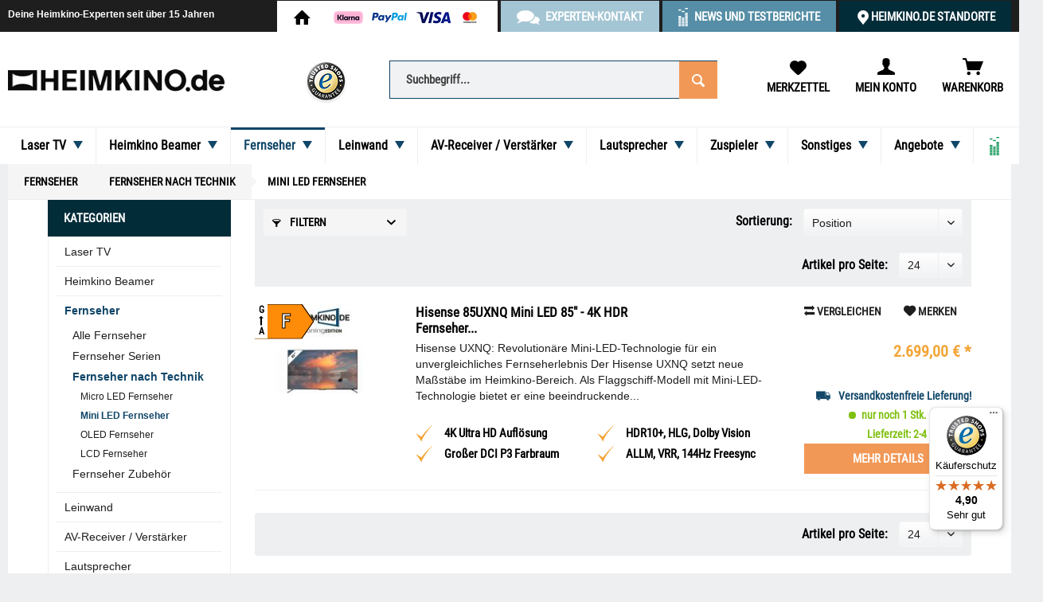

--- FILE ---
content_type: text/html; charset=UTF-8
request_url: https://www.heimkino.de/fernseher/fernseher-nach-technik/mini-led-fernseher
body_size: 26120
content:
<!DOCTYPE html> <html class="no-js" lang="de" itemscope="itemscope" itemtype="https://schema.org/WebPage"> <head> <meta charset="utf-8"><script>window.dataLayer = window.dataLayer || [];</script><script>window.dataLayer.push({"ecommerce":{"currencyCode":"EUR","impressions":[{"name":"Hisense 85UXNQ Mini LED 85&amp;quot; - 4K HDR Fernseher | HEIMKINO.DE Tuning Edition","id":"1000033957","price":"2699","brand":"Hisense","category":"Mini LED Fernseher","list":"Category","position":"1"}]},"google_tag_params":{"ecomm_pagetype":"category","ecomm_prodid":["1000033957"],"ecomm_category":"Mini LED Fernseher"}});</script><!-- WbmTagManager -->
<script>
var googleTagManagerFunction = function(w,d,s,l,i) {
    w[l]=w[l]||[];
    w[l].push({'gtm.start':new Date().getTime(),event:'gtm.js'});
    var f=d.getElementsByTagName(s)[0],j=d.createElement(s),dl=l!='dataLayer'?'&l='+l:'';
    j.async=true;
    j.src='https://www.googletagmanager.com/gtm.js?id='+i+dl+'';
    f.parentNode.insertBefore(j,f);
};

setTimeout(() => {
    googleTagManagerFunction(window,document,'script','dataLayer','GTM-TK3RFL5');
}, 3000);
</script>
<!-- End WbmTagManager --><script>window.gdprAppliesGlobally=true;if(!("cmp_id" in window)||window.cmp_id<1){window.cmp_id="11334"}if(!("cmp_cdid" in window)){window.cmp_cdid=""}if(!("cmp_params" in window)){window.cmp_params=""}if(!("cmp_host" in window)){window.cmp_host="d.delivery.consentmanager.net"}if(!("cmp_cdn" in window)){window.cmp_cdn="cdn.consentmanager.net"}if(!("cmp_proto" in window)){window.cmp_proto="https:"}if(!("cmp_codesrc" in window)){window.cmp_codesrc="3"}window.cmp_getsupportedLangs=function(){var b=["DE","EN","FR","IT","NO","DA","FI","ES","PT","RO","BG","ET","EL","GA","HR","LV","LT","MT","NL","PL","SV","SK","SL","CS","HU","RU","SR","ZH","TR","UK","AR","BS"];if("cmp_customlanguages" in window){for(var a=0;a<window.cmp_customlanguages.length;a++){b.push(window.cmp_customlanguages[a].l.toUpperCase())}}return b};window.cmp_getRTLLangs=function(){return["AR"]};window.cmp_getlang=function(j){if(typeof(j)!="boolean"){j=true}if(j&&typeof(cmp_getlang.usedlang)=="string"&&cmp_getlang.usedlang!==""){return cmp_getlang.usedlang}var g=window.cmp_getsupportedLangs();var c=[];var f=location.hash;var e=location.search;var a="languages" in navigator?navigator.languages:[];if(f.indexOf("cmplang=")!=-1){c.push(f.substr(f.indexOf("cmplang=")+8,2).toUpperCase())}else{if(e.indexOf("cmplang=")!=-1){c.push(e.substr(e.indexOf("cmplang=")+8,2).toUpperCase())}else{if("cmp_setlang" in window&&window.cmp_setlang!=""){c.push(window.cmp_setlang.toUpperCase())}else{if(a.length>0){for(var d=0;d<a.length;d++){c.push(a[d])}}}}}if("language" in navigator){c.push(navigator.language)}if("userLanguage" in navigator){c.push(navigator.userLanguage)}var h="";for(var d=0;d<c.length;d++){var b=c[d].toUpperCase();if(g.indexOf(b)!=-1){h=b;break}if(b.indexOf("-")!=-1){b=b.substr(0,2)}if(g.indexOf(b)!=-1){h=b;break}}if(h==""&&typeof(cmp_getlang.defaultlang)=="string"&&cmp_getlang.defaultlang!==""){return cmp_getlang.defaultlang}else{if(h==""){h="EN"}}h=h.toUpperCase();return h};(function(){var n=document;var p=window;var f="";var b="_en";if("cmp_getlang" in p){f=p.cmp_getlang().toLowerCase();if("cmp_customlanguages" in p){for(var h=0;h<p.cmp_customlanguages.length;h++){if(p.cmp_customlanguages[h].l.toUpperCase()==f.toUpperCase()){f="en";break}}}b="_"+f}function g(e,d){var l="";e+="=";var i=e.length;if(location.hash.indexOf(e)!=-1){l=location.hash.substr(location.hash.indexOf(e)+i,9999)}else{if(location.search.indexOf(e)!=-1){l=location.search.substr(location.search.indexOf(e)+i,9999)}else{return d}}if(l.indexOf("&")!=-1){l=l.substr(0,l.indexOf("&"))}return l}var j=("cmp_proto" in p)?p.cmp_proto:"https:";var o=["cmp_id","cmp_params","cmp_host","cmp_cdn","cmp_proto"];for(var h=0;h<o.length;h++){if(g(o[h],"%%%")!="%%%"){window[o[h]]=g(o[h],"")}}var k=("cmp_ref" in p)?p.cmp_ref:location.href;var q=n.createElement("script");q.setAttribute("data-cmp-ab","1");var c=g("cmpdesign","");var a=g("cmpregulationkey","");q.src=j+"//"+p.cmp_host+"/delivery/cmp.php?"+("cmp_id" in p&&p.cmp_id>0?"id="+p.cmp_id:"")+("cmp_cdid" in p?"cdid="+p.cmp_cdid:"")+"&h="+encodeURIComponent(k)+(c!=""?"&cmpdesign="+encodeURIComponent(c):"")+(a!=""?"&cmpregulationkey="+encodeURIComponent(a):"")+("cmp_params" in p?"&"+p.cmp_params:"")+(n.cookie.length>0?"&__cmpfcc=1":"")+"&l="+f.toLowerCase()+"&o="+(new Date()).getTime();q.type="text/javascript";q.async=true;if(n.currentScript){n.currentScript.parentElement.appendChild(q)}else{if(n.body){n.body.appendChild(q)}else{var m=n.getElementsByTagName("body");if(m.length==0){m=n.getElementsByTagName("div")}if(m.length==0){m=n.getElementsByTagName("span")}if(m.length==0){m=n.getElementsByTagName("ins")}if(m.length==0){m=n.getElementsByTagName("script")}if(m.length==0){m=n.getElementsByTagName("head")}if(m.length>0){m[0].appendChild(q)}}}var q=n.createElement("script");q.src=j+"//"+p.cmp_cdn+"/delivery/js/cmp"+b+".min.js";q.type="text/javascript";q.setAttribute("data-cmp-ab","1");q.async=true;if(n.currentScript){n.currentScript.parentElement.appendChild(q)}else{if(n.body){n.body.appendChild(q)}else{var m=n.getElementsByTagName("body");if(m.length==0){m=n.getElementsByTagName("div")}if(m.length==0){m=n.getElementsByTagName("span")}if(m.length==0){m=n.getElementsByTagName("ins")}if(m.length==0){m=n.getElementsByTagName("script")}if(m.length==0){m=n.getElementsByTagName("head")}if(m.length>0){m[0].appendChild(q)}}}})();window.cmp_addFrame=function(b){if(!window.frames[b]){if(document.body){var a=document.createElement("iframe");a.style.cssText="display:none";a.name=b;document.body.appendChild(a)}else{window.setTimeout(window.cmp_addFrame,10,b)}}};window.cmp_rc=function(h){var b=document.cookie;var f="";var d=0;while(b!=""&&d<100){d++;while(b.substr(0,1)==" "){b=b.substr(1,b.length)}var g=b.substring(0,b.indexOf("="));if(b.indexOf(";")!=-1){var c=b.substring(b.indexOf("=")+1,b.indexOf(";"))}else{var c=b.substr(b.indexOf("=")+1,b.length)}if(h==g){f=c}var e=b.indexOf(";")+1;if(e==0){e=b.length}b=b.substring(e,b.length)}return(f)};window.cmp_stub=function(){var a=arguments;__cmapi.a=__cmapi.a||[];if(!a.length){return __cmapi.a}else{if(a[0]==="ping"){if(a[1]===2){a[2]({gdprApplies:gdprAppliesGlobally,cmpLoaded:false,cmpStatus:"stub",displayStatus:"hidden",apiVersion:"2.0",cmpId:31},true)}else{a[2](false,true)}}else{if(a[0]==="getUSPData"){a[2]({version:1,uspString:window.cmp_rc("")},true)}else{if(a[0]==="getTCData"){__cmapi.a.push([].slice.apply(a))}else{if(a[0]==="addEventListener"||a[0]==="removeEventListener"){__cmapi.a.push([].slice.apply(a))}else{if(a.length==4&&a[3]===false){a[2]({},false)}else{__cmapi.a.push([].slice.apply(a))}}}}}}};window.cmp_msghandler=function(d){var a=typeof d.data==="string";try{var c=a?JSON.parse(d.data):d.data}catch(f){var c=null}if(typeof(c)==="object"&&c!==null&&"__cmpCall" in c){var b=c.__cmpCall;window.__cmp(b.command,b.parameter,function(h,g){var e={__cmpReturn:{returnValue:h,success:g,callId:b.callId}};d.source.postMessage(a?JSON.stringify(e):e,"*")})}if(typeof(c)==="object"&&c!==null&&"__cmapiCall" in c){var b=c.__cmapiCall;window.__cmapi(b.command,b.parameter,function(h,g){var e={__cmapiReturn:{returnValue:h,success:g,callId:b.callId}};d.source.postMessage(a?JSON.stringify(e):e,"*")})}if(typeof(c)==="object"&&c!==null&&"__uspapiCall" in c){var b=c.__uspapiCall;window.__uspapi(b.command,b.version,function(h,g){var e={__uspapiReturn:{returnValue:h,success:g,callId:b.callId}};d.source.postMessage(a?JSON.stringify(e):e,"*")})}if(typeof(c)==="object"&&c!==null&&"__tcfapiCall" in c){var b=c.__tcfapiCall;window.__tcfapi(b.command,b.version,function(h,g){var e={__tcfapiReturn:{returnValue:h,success:g,callId:b.callId}};d.source.postMessage(a?JSON.stringify(e):e,"*")},b.parameter)}};window.cmp_setStub=function(a){if(!(a in window)||(typeof(window[a])!=="function"&&typeof(window[a])!=="object"&&(typeof(window[a])==="undefined"||window[a]!==null))){window[a]=window.cmp_stub;window[a].msgHandler=window.cmp_msghandler;window.addEventListener("message",window.cmp_msghandler,false)}};window.cmp_addFrame("__cmapiLocator");window.cmp_addFrame("__cmpLocator");window.cmp_addFrame("__uspapiLocator");window.cmp_addFrame("__tcfapiLocator");window.cmp_setStub("__cmapi");window.cmp_setStub("__cmp");window.cmp_setStub("__tcfapi");window.cmp_setStub("__uspapi");</script> <meta name="author" content="Heimkino.de" /> <meta name="robots" content="index,follow" /> <meta name="revisit-after" content="15 days" /> <meta name="keywords" content="" /> <meta name="description" content="Online Heimkino Fachhandel - Große Auswahl ▶ AV-Receiver, Beamer, Lautsprecher und Leinwände ✓ Top Beratung ✓ Hohe Verfügbarkeit ✓ Bester Preis" /> <meta property="og:type" content="product" /> <meta property="og:site_name" content="Heimkino.de" /> <meta property="og:title" content="Mini LED Fernseher" /> <meta property="og:description" content="Online Heimkino Fachhandel - Große Auswahl ▶ AV-Receiver, Beamer, Lautsprecher und Leinwände ✓ Top Beratung ✓ Hohe Verfügbarkeit ✓ Bester Preis" /> <meta property="og:url" content="https://www.heimkino.de/fernseher/fernseher-nach-technik/mini-led-fernseher" /> <meta property="og:image" content="https://www.heimkino.de/media/image/75/54/8f/Hisense-85UXNQ-Mini-LED-ULED-4K-85-TV-heimkino-de_15.jpg" /> <meta name="twitter:card" content="product" /> <meta name="twitter:site" content="Heimkino.de" /> <meta name="twitter:title" content="Mini LED Fernseher" /> <meta name="twitter:description" content="Online Heimkino Fachhandel - Große Auswahl ▶ AV-Receiver, Beamer, Lautsprecher und Leinwände ✓ Top Beratung ✓ Hohe Verfügbarkeit ✓ Bester Preis" /> <meta name="twitter:image" content="https://www.heimkino.de/media/image/75/54/8f/Hisense-85UXNQ-Mini-LED-ULED-4K-85-TV-heimkino-de_15.jpg" /> <meta itemprop="copyrightHolder" content="Heimkino.de" /> <meta itemprop="copyrightYear" content="2017" /> <meta itemprop="isFamilyFriendly" content="True" /> <meta itemprop="image" content="https://www.heimkino.de/media/image/2f/fb/55/heimkino_logo_2025.gif" /> <meta name="viewport" content="width=device-width, initial-scale=1.0"> <meta name="mobile-web-app-capable" content="yes"> <meta name="apple-mobile-web-app-title" content="Heimkino.de"> <meta name="apple-mobile-web-app-capable" content="yes"> <meta name="apple-mobile-web-app-status-bar-style" content="default"> <link rel="apple-touch-icon-precomposed" href="https://www.heimkino.de/media/image/4a/fa/90/hk_180_180.png"> <link rel="shortcut icon" href="https://www.heimkino.de/media/image/52/88/81/heimkino_favicon_2025.gif"> <meta name="msapplication-navbutton-color" content="#104668" /> <meta name="application-name" content="Heimkino.de" /> <meta name="msapplication-starturl" content="https://www.heimkino.de/" /> <meta name="msapplication-window" content="width=1024;height=768" /> <meta name="msapplication-TileImage" content="/themes/Frontend/Responsive/frontend/_public/src/img/win-tile-image.png"> <meta name="msapplication-TileColor" content="#104668"> <meta name="theme-color" content="#104668" /> <link rel="canonical" href="https://www.heimkino.de/fernseher/fernseher-nach-technik/mini-led-fernseher"/> <title itemprop="name">Mini LED Fernseher | Fernseher nach Technik | Fernseher | Heimkino.de</title> <link href="/web/cache/1768471398_4663d5f34dfbcf543cfaf8c68eab211a.css" media="all" rel="stylesheet" type="text/css" /> <link rel="preconnect" href="//static-eu.payments-amazon.com"> <link rel="preconnect" href="//wchat.freshchat.com"> <link rel="preconnect" href="//www.googletagmanager.com"> <link rel="preconnect" href="//www.paypal.com"> <link rel="preconnect" href="//www.paypalobjects.com"> </head> <body class="is--ctl-listing is--act-index" ><!-- WbmTagManager (noscript) -->
<noscript><iframe src="https://www.googletagmanager.com/ns.html?id=GTM-TK3RFL5"
            height="0" width="0" style="display:none;visibility:hidden"></iframe></noscript>
<!-- End WbmTagManager (noscript) --> <div data-paypalUnifiedMetaDataContainer="true" data-paypalUnifiedRestoreOrderNumberUrl="https://www.heimkino.de/widgets/PaypalUnifiedOrderNumber/restoreOrderNumber" class="is--hidden"> </div> <div class="page-wrap"> <noscript class="noscript-main"> <div class="alert is--warning"> <div class="alert--icon"> <i class="icon--element icon--warning"></i> </div> <div class="alert--content"> Um Heimkino.de in vollem Umfang nutzen zu k&ouml;nnen, empfehlen wir Ihnen Javascript in Ihrem Browser zu aktiveren. </div> </div> </noscript> <header class="header-main"> <div class="top-bar"> <div class="container block-group"> <div class="topbarClaim"> <a href="#">Deine Heimkino-Experten seit über 15 Jahren</a> </div> <nav class="top-bar--tabs"> <ul> <li class="top-bar--tab-link top-bar--tab-link-shop"> <a href="https://www.heimkino.de"> <i class="icon--house"></i> <div class="topbar-images"> <img class="topbar-image topbar-image-mastercard" src="https://www.heimkino.de/media/image/0c/1a/55/mastercard_topbar.png" alt="Zahlung via MasterCard"> <img class="topbar-image topbar-image-visa" src="https://www.heimkino.de/media/image/92/cb/77/visa_topbar.png" alt="Zahlung via Visa"> <img class="topbar-image topbar-image-paypal" src="https://www.heimkino.de/media/image/7b/5e/60/paypal_topbar.png" alt="Zahlung via PayPal"> <img class="topbar-image topbar-image-klarna" src="https://www.heimkino.de/media/image/67/75/78/icon_klarna_2.png" alt="Zahlung via Klarna"> </div> </a> </li> <li class="top-bar--tab-link top-bar--tab-link-contact"> <span class="tab-link-contact-label"> Experten-Kontakt </span> <div class="contact-flyout"> <div class="contact-flyout-content"> <ul> <li class="contact-flyout-tel"> <span class="contact-flyout-big"> <a href='tel:+4922158832420' title='Rufe deine HEIMKINO.DE Exerten für eine persönliche Beratung an!' id='home-experten-kontakt-telefon'>0221-5883242-0</a> </span> Mo-Fr, 9:00-17:00 Uhr </li> <li class="contact-flyout-mail"> <a href='mailto:info@heimkino.de' title='Fragen zum Produkt? Schreibe uns jetzt eine E-Mail!' id='home-experten-kontakt-email'>info@heimkino.de</a> </li> <li class="contact-flyout-local"> <span class="contact-flyout-big"> <a href="/heimkino.de-vor-ort" title="HEIMKINO.DE Standorte in deiner Nähe finden" id="home-experten-kontakt-termin">HEIMKINO.DE Standorte</a> </span> Beratung in deiner Nähe! </li> <li class="contact-flyout-callback"> <span class="contact-flyout-big"> <a href="/kontaktformular" title="Unsere Experten helfen vor und nach dem Kauf weiter" id="home-experten-kontakt-rueckrufanfrage">Rückrufanfrage</a> </span> Wir beraten dich! </li> </ul> </div> </div> </li> <li class="top-bar--tab-link top-bar--tab-link-adviser"> <a id="home-heimkino-ratgeber" href="https://www.heimkino.de/news/"> News und Testberichte </a> </li> <li class="top-bar--tab-link top-bar--tab-link-local"> <a id="home-experten-bundesweit-vor-ort" href="/heimkino.de-vor-ort"> HEIMKINO.DE Standorte </a> </li> </ul> </nav> </div> </div> <div class="container header--navigation"> <div class="resCompare"> <div class="navigation--entry entry--compare" role="menuitem" aria-haspopup="true" data-drop-down-menu="true">   </div> </div> <div class="logo-main block-group" role="banner"> <div class="logo--shop block"> <a class="logo--link" href="https://www.heimkino.de/" title="Heimkino.de - zur Startseite wechseln"> <picture> <source srcset="https://www.heimkino.de/media/image/2f/fb/55/heimkino_logo_2025.gif" media="(min-width: 78.75em)"> <source srcset="https://www.heimkino.de/media/image/2f/fb/55/heimkino_logo_2025.gif" media="(min-width: 64em)"> <source srcset="https://www.heimkino.de/media/image/2f/fb/55/heimkino_logo_2025.gif" media="(min-width: 48em)"> <img srcset="https://www.heimkino.de/media/image/2f/fb/55/heimkino_logo_2025.gif" alt="Heimkino.de - zur Startseite wechseln" /> </picture> </a> </div> </div> <nav class="shop--navigation block-group"> <ul class="navigation--list block-group" role="menubar"> <li class="navigation--entry entry--trusted"> <a href="https://www.trustedshops.de/bewertung/info_X11F5D0429E98B25B63CD035CE9D2535F.html?utm_source=shop&utm_medium=link&utm_content=menu_all_reviews__trustmark_and_reviews&utm_campaign=trustbadge_maximised" target="_blank" title="Trusted Shops Kundenbewertungen aufrufen" rel="nofollow noopener"><img src="https://www.heimkino.de/media/image/cf/d9/c2/trusted_shops.png" alt="Trusted Shops Käuferschutz" /></a> </li> <li class="navigation--entry entry--menu-left" role="menuitem"> <a class="entry--link entry--trigger btn is--icon-left" href="#offcanvas--left" data-offcanvas="true" data-offCanvasSelector=".sidebar-main"> <i class="icon--menu"></i> Menü </a> </li> <li class="navigation--entry entry--search" role="menuitem" data-search="true" aria-haspopup="true"> <a class="btn entry--link entry--trigger" href="#show-hide--search" title="Suche anzeigen / schließen"> <i class="icon--search"></i> <span class="search--display">Suchen</span> </a> <form action="/search" method="get" class="main-search--form"> <input type="search" name="sSearch" aria-label="Suchbegriff..." class="main-search--field" autocomplete="off" autocapitalize="off" placeholder="Suchbegriff..." maxlength="30" /> <button type="submit" class="main-search--button" aria-label="Suchen"> <i class="icon--search"></i> <span class="main-search--text">Suchen</span> </button> <div class="form--ajax-loader">&nbsp;</div> </form> <div class="main-search--results"></div> </li>  <li class="navigation--entry entry--notepad" role="menuitem"> <a href="https://www.heimkino.de/note" title="Merkzettel" class="btn"> <i class="icon--heart"></i> <span class="entryText">Merkzettel</span> </a> </li> <li class="navigation--entry entry--account" role="menuitem"> <a href="https://www.heimkino.de/account" title="Mein Konto" class="btn"> <i class="icon--account"></i> <span class="entryText">Mein Konto</span> </a> </li> <li class="navigation--entry entry--cart" role="menuitem"> <a class="btn" href="https://www.heimkino.de/checkout/cart" title="Warenkorb"> <span class="cart--display"> Warenkorb </span> <span class="badge is--primary is--minimal cart--quantity is--hidden">0</span> <i class="icon--basket"></i> <span class="entryText">Warenkorb</span> </a> <div class="ajax-loader">&nbsp;</div> </li>  </ul> </nav> <div class="container--ajax-cart" data-collapse-cart="true" data-displayMode="offcanvas"></div> </div> </header> <nav class="navigation-main"> <div class="container" data-menu-scroller="true" data-listSelector=".navigation--list.container" data-viewPortSelector=".navigation--list-wrapper"> <div class="navigation--list-wrapper"> <ul class="navigation--list container" role="menubar" itemscope="itemscope" itemtype="https://schema.org/SiteNavigationElement"> <li class="navigation--entry" role="menuitem"><a class="navigation--link" href="https://www.heimkino.de/laser-tv" title="Laser TV" itemprop="url"><span itemprop="name">Laser TV</span><span class="mainNavigationChevron"></span></a></li><li class="navigation--entry" role="menuitem"><a class="navigation--link" href="https://www.heimkino.de/beamer" title="Heimkino Beamer" itemprop="url"><span itemprop="name">Heimkino Beamer</span><span class="mainNavigationChevron"></span></a></li><li class="navigation--entry is--active" role="menuitem"><a class="navigation--link is--active" href="https://www.heimkino.de/fernseher" title="Fernseher" itemprop="url"><span itemprop="name">Fernseher</span><span class="mainNavigationChevron"></span></a></li><li class="navigation--entry" role="menuitem"><a class="navigation--link" href="https://www.heimkino.de/leinwaende" title="Leinwand" itemprop="url"><span itemprop="name">Leinwand</span><span class="mainNavigationChevron"></span></a></li><li class="navigation--entry" role="menuitem"><a class="navigation--link" href="https://www.heimkino.de/av-receiver-verstaerker" title="AV-Receiver / Verstärker" itemprop="url"><span itemprop="name">AV-Receiver / Verstärker</span><span class="mainNavigationChevron"></span></a></li><li class="navigation--entry" role="menuitem"><a class="navigation--link" href="https://www.heimkino.de/lautsprecher" title="Lautsprecher" itemprop="url"><span itemprop="name">Lautsprecher</span><span class="mainNavigationChevron"></span></a></li><li class="navigation--entry" role="menuitem"><a class="navigation--link" href="https://www.heimkino.de/zuspieler" title="Zuspieler" itemprop="url"><span itemprop="name">Zuspieler</span><span class="mainNavigationChevron"></span></a></li><li class="navigation--entry" role="menuitem"><a class="navigation--link" href="https://www.heimkino.de/zubehoer" title="Sonstiges" itemprop="url"><span itemprop="name">Sonstiges</span><span class="mainNavigationChevron"></span></a></li><li class="navigation--entry" role="menuitem"><a class="navigation--link" href="https://www.heimkino.de/angebote" title="Angebote" itemprop="url"><span itemprop="name">Angebote</span><span class="mainNavigationChevron"></span></a></li><li class="navigation--entry navigationAdviserLink" role="menuitem"><a class="navigation--link" href="https://www.heimkino.de/news/" title="" itemprop="url"><span class="navigationAdviser" itemprop="name"><span class="headerAdviserChevron"></span></span></a></li> </ul> </div> <div class="advanced-menu" data-advanced-menu="true" data-hoverDelay=""> <div class="menu--container"> <div class="button-container"> <a href="https://www.heimkino.de/laser-tv" class="button--category" aria-label="Zur Kategorie Laser TV" title="Zur Kategorie Laser TV"> <i class="icon--arrow-right"></i> Zur Kategorie Laser TV </a> <span class="button--close"> <i class="icon--cross"></i> </span> </div> <div class="content--wrapper has--content has--teaser"> <ul class="menu--list menu--level-0 columns--3" style="width: 75%;"> <li class="menu--list-item item--level-0" style="width: 100%"> <a href="https://www.heimkino.de/laser-tv/alle-laser-tv" class="menu--list-item-link" aria-label="Alle Laser TV" title="Alle Laser TV">Alle Laser TV</a> <ul class="menu--list menu--level-1 columns--3"> <li class="menu--list-item item--level-1"> <a href="https://www.heimkino.de/laser-tv/alle-laser-tv/4k-laser-tv" class="menu--list-item-link" aria-label="4K HDR Laser TV" title="4K HDR Laser TV">4K HDR Laser TV</a> </li> <li class="menu--list-item item--level-1"> <a href="https://www.heimkino.de/laser-tv/alle-laser-tv/full-hd-laser-tv" class="menu--list-item-link" aria-label="Full HD Laser TV" title="Full HD Laser TV">Full HD Laser TV</a> </li> <li class="menu--list-item item--level-1"> <a href="https://www.heimkino.de/laser-tv/alle-laser-tv/gaming-laser-tv" class="menu--list-item-link" aria-label="Gaming Laser TV" title="Gaming Laser TV">Gaming Laser TV</a> </li> <li class="menu--list-item item--level-1"> <a href="https://www.heimkino.de/laser-tv/alle-laser-tv/3d-laser-tv" class="menu--list-item-link" aria-label="3D Laser TV" title="3D Laser TV">3D Laser TV</a> </li> <li class="menu--list-item item--level-1"> <a href="https://www.heimkino.de/laser-tv/alle-laser-tv/tageslicht-laser-tv" class="menu--list-item-link" aria-label="Tageslicht Laser TV" title="Tageslicht Laser TV">Tageslicht Laser TV</a> </li> <li class="menu--list-item item--level-1"> <a href="https://www.heimkino.de/laser-tv/alle-laser-tv/mini-laser-tv" class="menu--list-item-link" aria-label="Mini Laser TV" title="Mini Laser TV">Mini Laser TV</a> </li> <li class="menu--list-item item--level-1"> <a href="https://www.heimkino.de/laser-tv/alle-laser-tv/leise-laser-tv" class="menu--list-item-link" aria-label="Leise Laser TV" title="Leise Laser TV">Leise Laser TV</a> </li> </ul> </li> <li class="menu--list-item item--level-0" style="width: 100%"> <a href="https://www.heimkino.de/laser-tv/laser-tv-nach-lichtquelle" class="menu--list-item-link" aria-label="Laser TV nach Lichtquelle" title="Laser TV nach Lichtquelle">Laser TV nach Lichtquelle</a> <ul class="menu--list menu--level-1 columns--3"> <li class="menu--list-item item--level-1"> <a href="https://www.heimkino.de/laser-tv/laser-tv-nach-lichtquelle/triple-laser-tv" class="menu--list-item-link" aria-label="Triple Laser TV" title="Triple Laser TV">Triple Laser TV</a> </li> <li class="menu--list-item item--level-1"> <a href="https://www.heimkino.de/laser-tv/laser-tv-nach-lichtquelle/single-laser-tv" class="menu--list-item-link" aria-label="Single Laser TV" title="Single Laser TV">Single Laser TV</a> </li> <li class="menu--list-item item--level-1"> <a href="https://www.heimkino.de/laser-tv/laser-tv-nach-lichtquelle/led-laser-tv" class="menu--list-item-link" aria-label="LED Laser TV" title="LED Laser TV">LED Laser TV</a> </li> </ul> </li> <li class="menu--list-item item--level-0" style="width: 100%"> <a href="https://www.heimkino.de/laser-tv/laser-tv-nach-technik" class="menu--list-item-link" aria-label="Laser TV nach Technik" title="Laser TV nach Technik">Laser TV nach Technik</a> <ul class="menu--list menu--level-1 columns--3"> <li class="menu--list-item item--level-1"> <a href="https://www.heimkino.de/laser-tv/laser-tv-nach-technik/lcd-laser-tv" class="menu--list-item-link" aria-label="LCD Laser TV" title="LCD Laser TV">LCD Laser TV</a> </li> <li class="menu--list-item item--level-1"> <a href="https://www.heimkino.de/laser-tv/laser-tv-nach-technik/dlp-laser-tv" class="menu--list-item-link" aria-label="DLP Laser TV" title="DLP Laser TV">DLP Laser TV</a> </li> </ul> </li> <li class="menu--list-item item--level-0" style="width: 100%"> <a href="https://www.heimkino.de/laser-tv/laser-tv-zubehoer" class="menu--list-item-link" aria-label="Laser TV Zubehör" title="Laser TV Zubehör">Laser TV Zubehör</a> <ul class="menu--list menu--level-1 columns--3"> <li class="menu--list-item item--level-1"> <a href="https://www.heimkino.de/laser-tv/laser-tv-zubehoer/laser-tv-kontrast-leinwaende" class="menu--list-item-link" aria-label="Laser TV Kontrast Leinwände" title="Laser TV Kontrast Leinwände">Laser TV Kontrast Leinwände</a> </li> <li class="menu--list-item item--level-1"> <a href="https://www.heimkino.de/laser-tv/laser-tv-zubehoer/laser-tv-halterungen/" class="menu--list-item-link" aria-label="Laser TV Halterungen" title="Laser TV Halterungen">Laser TV Halterungen</a> </li> <li class="menu--list-item item--level-1"> <a href="https://www.heimkino.de/laser-tv/laser-tv-zubehoer/laser-tv-auszug/" class="menu--list-item-link" aria-label="Laser TV Auszug" title="Laser TV Auszug">Laser TV Auszug</a> </li> <li class="menu--list-item item--level-1"> <a href="https://www.heimkino.de/laser-tv/laser-tv-zubehoer/3d-rf-brillen" class="menu--list-item-link" aria-label="3D RF Brillen" title="3D RF Brillen">3D RF Brillen</a> </li> <li class="menu--list-item item--level-1"> <a href="https://www.heimkino.de/laser-tv/laser-tv-zubehoer/3d-dlp-brillen" class="menu--list-item-link" aria-label="3D DLP Brillen" title="3D DLP Brillen">3D DLP Brillen</a> </li> <li class="menu--list-item item--level-1"> <a href="https://www.heimkino.de/laser-tv/laser-tv-zubehoer/hdmi-kabel" class="menu--list-item-link" aria-label="HDMI Kabel" title="HDMI Kabel">HDMI Kabel</a> </li> </ul> </li> </ul> <div class="menu--delimiter" style="right: 25%;"></div> <div class="menu--teaser" style="width: 25%;"> <a href="https://www.heimkino.de/laser-tv" aria-label="Zur Kategorie Laser TV" title="Zur Kategorie Laser TV" class="teaser--image" style="background-image: url(https://www.heimkino.de/media/image/5f/a6/9d/Laser-TV_mit_Bildeinstellungen_online_bestellen.jpg);"></a> <div class="teaser--headline">Laser TV</div> <div class="teaser--text"> Ein Laser TV projiziert Filme, Serien und Konsolenspiele in gestochen scharfer 4K UltraHD Bildqualität in 100 Zoll Bilddiagonale oder größer ohne lästiges Kabelwirrwarr. Ein bestehender Flat Fernseher kann schnell gegen einen kompakten... <a class="teaser--text-link" href="https://www.heimkino.de/laser-tv" aria-label="mehr erfahren" title="mehr erfahren"> mehr erfahren </a> </div> </div> </div> </div> <div class="menu--container"> <div class="button-container"> <a href="https://www.heimkino.de/beamer" class="button--category" aria-label="Zur Kategorie Heimkino Beamer" title="Zur Kategorie Heimkino Beamer"> <i class="icon--arrow-right"></i> Zur Kategorie Heimkino Beamer </a> <span class="button--close"> <i class="icon--cross"></i> </span> </div> <div class="content--wrapper has--content has--teaser"> <ul class="menu--list menu--level-0 columns--3" style="width: 75%;"> <li class="menu--list-item item--level-0" style="width: 100%"> <a href="https://www.heimkino.de/beamer/alle-beamer" class="menu--list-item-link" aria-label="Alle Beamer" title="Alle Beamer">Alle Beamer</a> <ul class="menu--list menu--level-1 columns--3"> <li class="menu--list-item item--level-1"> <a href="https://www.heimkino.de/beamer/alle-beamer/8k-hdr-beamer" class="menu--list-item-link" aria-label="8K HDR Beamer" title="8K HDR Beamer">8K HDR Beamer</a> </li> <li class="menu--list-item item--level-1"> <a href="https://www.heimkino.de/beamer/alle-beamer/4k-hdr-beamer" class="menu--list-item-link" aria-label="4K HDR Beamer" title="4K HDR Beamer">4K HDR Beamer</a> </li> <li class="menu--list-item item--level-1"> <a href="https://www.heimkino.de/beamer/alle-beamer/full-hd-beamer" class="menu--list-item-link" aria-label="Full HD Beamer" title="Full HD Beamer">Full HD Beamer</a> </li> <li class="menu--list-item item--level-1"> <a href="https://www.heimkino.de/beamer/alle-beamer/gaming-beamer" class="menu--list-item-link" aria-label="Gaming Beamer" title="Gaming Beamer">Gaming Beamer</a> </li> <li class="menu--list-item item--level-1"> <a href="https://www.heimkino.de/beamer/alle-beamer/3d-beamer" class="menu--list-item-link" aria-label="3D Beamer" title="3D Beamer">3D Beamer</a> </li> <li class="menu--list-item item--level-1"> <a href="https://www.heimkino.de/beamer/alle-beamer/lens-shift-beamer" class="menu--list-item-link" aria-label="Lens Shift Beamer" title="Lens Shift Beamer">Lens Shift Beamer</a> </li> <li class="menu--list-item item--level-1"> <a href="https://www.heimkino.de/beamer/alle-beamer/kurzdistanz-beamer" class="menu--list-item-link" aria-label="Kurzdistanz Beamer" title="Kurzdistanz Beamer">Kurzdistanz Beamer</a> </li> <li class="menu--list-item item--level-1"> <a href="https://www.heimkino.de/beamer/alle-beamer/tageslicht-beamer" class="menu--list-item-link" aria-label="Tageslicht Beamer" title="Tageslicht Beamer">Tageslicht Beamer</a> </li> <li class="menu--list-item item--level-1"> <a href="https://www.heimkino.de/beamer/alle-beamer/smart-beamer" class="menu--list-item-link" aria-label="Smart Beamer" title="Smart Beamer">Smart Beamer</a> </li> <li class="menu--list-item item--level-1"> <a href="https://www.heimkino.de/beamer/alle-beamer/mini-beamer" class="menu--list-item-link" aria-label="Mini Beamer" title="Mini Beamer">Mini Beamer</a> </li> <li class="menu--list-item item--level-1"> <a href="https://www.heimkino.de/beamer/alle-beamer/fussball-beamer" class="menu--list-item-link" aria-label="Fußball Beamer" title="Fußball Beamer">Fußball Beamer</a> </li> <li class="menu--list-item item--level-1"> <a href="https://www.heimkino.de/beamer/alle-beamer/leise-beamer" class="menu--list-item-link" aria-label="Leise Beamer" title="Leise Beamer">Leise Beamer</a> </li> </ul> </li> <li class="menu--list-item item--level-0" style="width: 100%"> <a href="https://www.heimkino.de/beamer/beamer-nach-lichtquelle" class="menu--list-item-link" aria-label="Beamer nach Lichtquelle" title="Beamer nach Lichtquelle">Beamer nach Lichtquelle</a> <ul class="menu--list menu--level-1 columns--3"> <li class="menu--list-item item--level-1"> <a href="https://www.heimkino.de/beamer/beamer-nach-lichtquelle/laser-beamer" class="menu--list-item-link" aria-label="Laser Beamer" title="Laser Beamer">Laser Beamer</a> </li> <li class="menu--list-item item--level-1"> <a href="https://www.heimkino.de/beamer/beamer-nach-lichtquelle/led-beamer" class="menu--list-item-link" aria-label="LED Beamer" title="LED Beamer">LED Beamer</a> </li> <li class="menu--list-item item--level-1"> <a href="https://www.heimkino.de/beamer/beamer-nach-lichtquelle/laser-led-hybrid-beamer" class="menu--list-item-link" aria-label="Laser LED Hybrid Beamer" title="Laser LED Hybrid Beamer">Laser LED Hybrid Beamer</a> </li> <li class="menu--list-item item--level-1"> <a href="https://www.heimkino.de/beamer/beamer-nach-lichtquelle/lampen-beamer" class="menu--list-item-link" aria-label="Lampen Beamer" title="Lampen Beamer">Lampen Beamer</a> </li> </ul> </li> <li class="menu--list-item item--level-0" style="width: 100%"> <a href="https://www.heimkino.de/beamer/beamer-nach-technik" class="menu--list-item-link" aria-label="Beamer nach Technik" title="Beamer nach Technik">Beamer nach Technik</a> <ul class="menu--list menu--level-1 columns--3"> <li class="menu--list-item item--level-1"> <a href="https://www.heimkino.de/beamer/beamer-nach-technik/lcd-beamer" class="menu--list-item-link" aria-label="LCD Beamer" title="LCD Beamer">LCD Beamer</a> </li> <li class="menu--list-item item--level-1"> <a href="https://www.heimkino.de/beamer/beamer-nach-technik/dlp-beamer" class="menu--list-item-link" aria-label="DLP Beamer" title="DLP Beamer">DLP Beamer</a> </li> <li class="menu--list-item item--level-1"> <a href="https://www.heimkino.de/beamer/beamer-nach-technik/sxrd-beamer" class="menu--list-item-link" aria-label="SXRD Beamer" title="SXRD Beamer">SXRD Beamer</a> </li> <li class="menu--list-item item--level-1"> <a href="https://www.heimkino.de/beamer/beamer-nach-technik/dila-beamer" class="menu--list-item-link" aria-label="D-ILA Beamer" title="D-ILA Beamer">D-ILA Beamer</a> </li> </ul> </li> <li class="menu--list-item item--level-0" style="width: 100%"> <a href="https://www.heimkino.de/beamer/beamer-zubehoer" class="menu--list-item-link" aria-label="Beamer Zubehör" title="Beamer Zubehör">Beamer Zubehör</a> <ul class="menu--list menu--level-1 columns--3"> <li class="menu--list-item item--level-1"> <a href="https://www.heimkino.de/beamer/beamer-zubehoer/beamer-kontrast-leinwaende" class="menu--list-item-link" aria-label="Beamer Kontrast Leinwände" title="Beamer Kontrast Leinwände">Beamer Kontrast Leinwände</a> </li> <li class="menu--list-item item--level-1"> <a href="https://www.heimkino.de/beamer/beamer-zubehoer/beamer-ersatzlampen" class="menu--list-item-link" aria-label="Beamer Ersatzlampen" title="Beamer Ersatzlampen">Beamer Ersatzlampen</a> </li> <li class="menu--list-item item--level-1"> <a href="https://www.heimkino.de/beamer/beamer-zubehoer/beamer-halterungen" class="menu--list-item-link" aria-label="Beamer Halterungen" title="Beamer Halterungen">Beamer Halterungen</a> </li> <li class="menu--list-item item--level-1"> <a href="https://www.heimkino.de/heimkino-beamer/beamer-zubehoer/herstellergarantie-verlaengerung/" class="menu--list-item-link" aria-label="Herstellergarantie Verlängerung" title="Herstellergarantie Verlängerung">Herstellergarantie Verlängerung</a> </li> <li class="menu--list-item item--level-1"> <a href="https://www.heimkino.de/heimkino-beamer/beamer-zubehoer/beamer-tuning/" class="menu--list-item-link" aria-label="Beamer Tuning" title="Beamer Tuning">Beamer Tuning</a> </li> <li class="menu--list-item item--level-1"> <a href="https://www.heimkino.de/beamer/beamer-zubehoer/beamerlifte" class="menu--list-item-link" aria-label="Beamer Lifte" title="Beamer Lifte">Beamer Lifte</a> </li> <li class="menu--list-item item--level-1"> <a href="https://www.heimkino.de/beamer/beamer-zubehoer/beamer-objektive" class="menu--list-item-link" aria-label="Beamer Objektive" title="Beamer Objektive">Beamer Objektive</a> </li> <li class="menu--list-item item--level-1"> <a href="https://www.heimkino.de/beamer/beamer-zubehoer/beamer-ersatzfilter" class="menu--list-item-link" aria-label="Beamer Ersatzfilter" title="Beamer Ersatzfilter">Beamer Ersatzfilter</a> </li> <li class="menu--list-item item--level-1"> <a href="https://www.heimkino.de/beamer/beamer-zubehoer/beamer-taschen" class="menu--list-item-link" aria-label="Beamer Taschen" title="Beamer Taschen">Beamer Taschen</a> </li> <li class="menu--list-item item--level-1"> <a href="https://www.heimkino.de/beamer/beamer-zubehoer/3d-rf-brillen" class="menu--list-item-link" aria-label="3D RF Brillen" title="3D RF Brillen">3D RF Brillen</a> </li> <li class="menu--list-item item--level-1"> <a href="https://www.heimkino.de/beamer/beamer-zubehoer/3d-dlp-brillen" class="menu--list-item-link" aria-label="3D DLP Brillen" title="3D DLP Brillen">3D DLP Brillen</a> </li> <li class="menu--list-item item--level-1"> <a href="https://www.heimkino.de/beamer/beamer-zubehoer/hdmi-kabel" class="menu--list-item-link" aria-label="HDMI Kabel" title="HDMI Kabel">HDMI Kabel</a> </li> </ul> </li> </ul> <div class="menu--delimiter" style="right: 25%;"></div> <div class="menu--teaser" style="width: 25%;"> <a href="https://www.heimkino.de/beamer" aria-label="Zur Kategorie Heimkino Beamer" title="Zur Kategorie Heimkino Beamer" class="teaser--image" style="background-image: url(https://www.heimkino.de/media/image/42/73/8a/Heimkino_Beamer_mit_Bildeinstellungen_online_kaufen.jpg);"></a> <div class="teaser--headline">Beamer kaufen ➤ Großes Beamer Bild von Heimkino Experten empfohlen</div> <div class="teaser--text"> Ein moderner Beamer ist ein "Must-have" für ein wirklich großes Heimkino Bild: Schalte vom hektischen Alltag ab und tauche in neue Hollywood Blockbuster ein, erlebe Fußball Stadion Atmosphäre zum Anfassen und großes Serien Popcorn. D ie... <a class="teaser--text-link" href="https://www.heimkino.de/beamer" aria-label="mehr erfahren" title="mehr erfahren"> mehr erfahren </a> </div> </div> </div> </div> <div class="menu--container"> <div class="button-container"> <a href="https://www.heimkino.de/fernseher" class="button--category" aria-label="Zur Kategorie Fernseher" title="Zur Kategorie Fernseher"> <i class="icon--arrow-right"></i> Zur Kategorie Fernseher </a> <span class="button--close"> <i class="icon--cross"></i> </span> </div> <div class="content--wrapper has--content has--teaser"> <ul class="menu--list menu--level-0 columns--3" style="width: 75%;"> <li class="menu--list-item item--level-0" style="width: 100%"> <a href="https://www.heimkino.de/fernseher/alle-fernseher" class="menu--list-item-link" aria-label="Alle Fernseher" title="Alle Fernseher">Alle Fernseher</a> <ul class="menu--list menu--level-1 columns--3"> <li class="menu--list-item item--level-1"> <a href="https://www.heimkino.de/fernseher/alle-fernseher/8k-hdr-fernseher" class="menu--list-item-link" aria-label="8K HDR Fernseher" title="8K HDR Fernseher">8K HDR Fernseher</a> </li> <li class="menu--list-item item--level-1"> <a href="https://www.heimkino.de/fernseher/alle-fernseher/4k-hdr-fernseher" class="menu--list-item-link" aria-label="4K HDR Fernseher" title="4K HDR Fernseher">4K HDR Fernseher</a> </li> <li class="menu--list-item item--level-1"> <a href="https://www.heimkino.de/fernseher/alle-fernseher/gaming-fernseher" class="menu--list-item-link" aria-label="Gaming Fernseher" title="Gaming Fernseher">Gaming Fernseher</a> </li> </ul> </li> <li class="menu--list-item item--level-0" style="width: 100%"> <a href="https://www.heimkino.de/fernseher/fernseher-serien" class="menu--list-item-link" aria-label="Fernseher Serien" title="Fernseher Serien">Fernseher Serien</a> <ul class="menu--list menu--level-1 columns--3"> <li class="menu--list-item item--level-1"> <a href="https://www.heimkino.de/fernseher/fernseher-serien/hisense-mini-led-fernseher" class="menu--list-item-link" aria-label="Hisense - Mini LED Ferseher" title="Hisense - Mini LED Ferseher">Hisense - Mini LED Ferseher</a> </li> <li class="menu--list-item item--level-1"> <a href="https://www.heimkino.de/fernseher/fernseher-serien/hisense-micro-led-fernseher/" class="menu--list-item-link" aria-label="Hisense - Micro LED Fernseher" title="Hisense - Micro LED Fernseher">Hisense - Micro LED Fernseher</a> </li> <li class="menu--list-item item--level-1"> <a href="https://www.heimkino.de/fernseher/fernseher-serien/samsung-oled" class="menu--list-item-link" aria-label="Samsung - OLED Fernseher" title="Samsung - OLED Fernseher">Samsung - OLED Fernseher</a> </li> <li class="menu--list-item item--level-1"> <a href="https://www.heimkino.de/fernseher/fernseher-serien/samsung-qled-fernseher/" class="menu--list-item-link" aria-label="Samsung - QLED Fernseher" title="Samsung - QLED Fernseher">Samsung - QLED Fernseher</a> </li> <li class="menu--list-item item--level-1"> <a href="https://www.heimkino.de/fernseher/fernseher-serien/samsung-the-frame" class="menu--list-item-link" aria-label="Samsung - The Frame" title="Samsung - The Frame">Samsung - The Frame</a> </li> </ul> </li> <li class="menu--list-item item--level-0" style="width: 100%"> <a href="https://www.heimkino.de/fernseher/fernseher-nach-technik" class="menu--list-item-link" aria-label="Fernseher nach Technik" title="Fernseher nach Technik">Fernseher nach Technik</a> <ul class="menu--list menu--level-1 columns--3"> <li class="menu--list-item item--level-1"> <a href="https://www.heimkino.de/fernseher/fernseher-nach-technik/micro-led-fernseher/" class="menu--list-item-link" aria-label="Micro LED Fernseher" title="Micro LED Fernseher">Micro LED Fernseher</a> </li> <li class="menu--list-item item--level-1"> <a href="https://www.heimkino.de/fernseher/fernseher-nach-technik/mini-led-fernseher" class="menu--list-item-link" aria-label="Mini LED Fernseher" title="Mini LED Fernseher">Mini LED Fernseher</a> </li> <li class="menu--list-item item--level-1"> <a href="https://www.heimkino.de/fernseher/fernseher-nach-technik/oled-fernseher" class="menu--list-item-link" aria-label="OLED Fernseher" title="OLED Fernseher">OLED Fernseher</a> </li> <li class="menu--list-item item--level-1"> <a href="https://www.heimkino.de/fernseher/fernseher-nach-technik/lcd-fernseher" class="menu--list-item-link" aria-label="LCD Fernseher" title="LCD Fernseher">LCD Fernseher</a> </li> </ul> </li> <li class="menu--list-item item--level-0" style="width: 100%"> <a href="https://www.heimkino.de/fernseher/fernseher-zubehoer" class="menu--list-item-link" aria-label="Fernseher Zubehör" title="Fernseher Zubehör">Fernseher Zubehör</a> <ul class="menu--list menu--level-1 columns--3"> <li class="menu--list-item item--level-1"> <a href="https://www.heimkino.de/fernseher/fernseher-zubehoer/fernseher-halterungen/" class="menu--list-item-link" aria-label="Fernseher Halterungen" title="Fernseher Halterungen">Fernseher Halterungen</a> </li> </ul> </li> </ul> <div class="menu--delimiter" style="right: 25%;"></div> <div class="menu--teaser" style="width: 25%;"> <a href="https://www.heimkino.de/fernseher" aria-label="Zur Kategorie Fernseher" title="Zur Kategorie Fernseher" class="teaser--image" style="background-image: url(https://www.heimkino.de/media/image/98/g0/4e/fernseher_mit_bildeinstellungen_online_kaufen.jpg);"></a> </div> </div> </div> <div class="menu--container"> <div class="button-container"> <a href="https://www.heimkino.de/leinwaende" class="button--category" aria-label="Zur Kategorie Leinwand" title="Zur Kategorie Leinwand"> <i class="icon--arrow-right"></i> Zur Kategorie Leinwand </a> <span class="button--close"> <i class="icon--cross"></i> </span> </div> <div class="content--wrapper has--content has--teaser"> <ul class="menu--list menu--level-0 columns--3" style="width: 75%;"> <li class="menu--list-item item--level-0" style="width: 100%"> <a href="https://www.heimkino.de/leinwaende/alle-leinwaende" class="menu--list-item-link" aria-label="Alle Leinwände" title="Alle Leinwände">Alle Leinwände</a> <ul class="menu--list menu--level-1 columns--3"> <li class="menu--list-item item--level-1"> <a href="https://www.heimkino.de/leinwaende/alle-leinwaende/motor-leinwaende" class="menu--list-item-link" aria-label="Motor Leinwände" title="Motor Leinwände">Motor Leinwände</a> </li> <li class="menu--list-item item--level-1"> <a href="https://www.heimkino.de/leinwaende/alle-leinwaende/tension-motor-leinwaende" class="menu--list-item-link" aria-label="Motor Tension Leinwände" title="Motor Tension Leinwände">Motor Tension Leinwände</a> </li> <li class="menu--list-item item--level-1"> <a href="https://www.heimkino.de/leinwaende/alle-leinwaende/rahmen-leinwaende" class="menu--list-item-link" aria-label="Rahmen Leinwände" title="Rahmen Leinwände">Rahmen Leinwände</a> </li> <li class="menu--list-item item--level-1"> <a href="https://www.heimkino.de/leinwaende/alle-leinwaende/rollo-leinwaende" class="menu--list-item-link" aria-label="Rollo Leinwände" title="Rollo Leinwände">Rollo Leinwände</a> </li> <li class="menu--list-item item--level-1"> <a href="https://www.heimkino.de/leinwaende/alle-leinwaende/akku-leinwaende" class="menu--list-item-link" aria-label="Akku Leinwände" title="Akku Leinwände">Akku Leinwände</a> </li> <li class="menu--list-item item--level-1"> <a href="https://www.heimkino.de/leinwaende/alle-leinwaende/akustik-transparente-leinwaende" class="menu--list-item-link" aria-label="Akustik Leinwände" title="Akustik Leinwände">Akustik Leinwände</a> </li> <li class="menu--list-item item--level-1"> <a href="https://www.heimkino.de/leinwaende/alle-leinwaende/einbau-leinwaende" class="menu--list-item-link" aria-label="Einbau Leinwände" title="Einbau Leinwände">Einbau Leinwände</a> </li> <li class="menu--list-item item--level-1"> <a href="https://www.heimkino.de/leinwaende/alle-leinwaende/boden-leinwaende" class="menu--list-item-link" aria-label="Boden Leinwände" title="Boden Leinwände">Boden Leinwände</a> </li> <li class="menu--list-item item--level-1"> <a href="https://www.heimkino.de/leinwaende/alle-leinwaende/stativ-leinwaende" class="menu--list-item-link" aria-label="Stativ Leinwände" title="Stativ Leinwände">Stativ Leinwände</a> </li> </ul> </li> <li class="menu--list-item item--level-0" style="width: 100%"> <a href="https://www.heimkino.de/leinwaende/kontrast-leinwaende-fuer-beamer" class="menu--list-item-link" aria-label="Kontrast Leinwände für Beamer" title="Kontrast Leinwände für Beamer">Kontrast Leinwände für Beamer</a> <ul class="menu--list menu--level-1 columns--3"> <li class="menu--list-item item--level-1"> <a href="https://www.heimkino.de/leinwaende/kontrast-leinwaende-fuer-beamer/deluxx-dayvision-kontrastleinwand" class="menu--list-item-link" aria-label="DELUXX Dayvision" title="DELUXX Dayvision">DELUXX Dayvision</a> </li> <li class="menu--list-item item--level-1"> <a href="https://www.heimkino.de/leinwaende/kontrast-leinwaende-fuer-beamer/deluxx-darkvision-kontrastleinwand" class="menu--list-item-link" aria-label="DELUXX Darkvision" title="DELUXX Darkvision">DELUXX Darkvision</a> </li> <li class="menu--list-item item--level-1"> <a href="https://www.heimkino.de/leinwaende/kontrast-leinwaende-fuer-beamer/celexon-slate-kontrastleinwand" class="menu--list-item-link" aria-label="celexon Slate" title="celexon Slate">celexon Slate</a> </li> </ul> </li> <li class="menu--list-item item--level-0" style="width: 100%"> <a href="https://www.heimkino.de/leinwaende/kontrast-leinwaende-fuer-laser-tv" class="menu--list-item-link" aria-label="Kontrast Leinwände für Laser TV" title="Kontrast Leinwände für Laser TV">Kontrast Leinwände für Laser TV</a> <ul class="menu--list menu--level-1 columns--3"> <li class="menu--list-item item--level-1"> <a href="https://www.heimkino.de/leinwaende/kontrast-leinwaende-fuer-laser-tv/celexon-bright-onyx-ust-kontrastleinwand" class="menu--list-item-link" aria-label="celexon Bright Onyx UST" title="celexon Bright Onyx UST">celexon Bright Onyx UST</a> </li> <li class="menu--list-item item--level-1"> <a href="https://www.heimkino.de/leinwaende/kontrast-leinwaende-fuer-laser-tv/celexon-clr-ust-2-kontrastleinwand" class="menu--list-item-link" aria-label="celexon CLR UST II" title="celexon CLR UST II">celexon CLR UST II</a> </li> <li class="menu--list-item item--level-1"> <a href="https://www.heimkino.de/leinwaende/kontrast-leinwaende-fuer-laser-tv/celexon-clr-ust-performance-kontrastleinwand" class="menu--list-item-link" aria-label="celexon CLR UST Performance" title="celexon CLR UST Performance">celexon CLR UST Performance</a> </li> <li class="menu--list-item item--level-1"> <a href="https://www.heimkino.de/leinwaende/kontrast-leinwaende-fuer-laser-tv/celexon-fresnel-ust-kontrastleinwand" class="menu--list-item-link" aria-label="celexon Fresnel UST" title="celexon Fresnel UST">celexon Fresnel UST</a> </li> </ul> </li> <li class="menu--list-item item--level-0" style="width: 100%"> <a href="https://www.heimkino.de/leinwaende/leinwand-zubehoer" class="menu--list-item-link" aria-label="Leinwand Zubehör" title="Leinwand Zubehör">Leinwand Zubehör</a> <ul class="menu--list menu--level-1 columns--3"> <li class="menu--list-item item--level-1"> <a href="https://www.heimkino.de/leinwaende/leinwand-zubehoer/leinwand-fernbedienungen" class="menu--list-item-link" aria-label="Leinwand Fernbedienungen" title="Leinwand Fernbedienungen">Leinwand Fernbedienungen</a> </li> <li class="menu--list-item item--level-1"> <a href="https://www.heimkino.de/leinwaende/leinwand-zubehoer/trigger-kits" class="menu--list-item-link" aria-label="Trigger Kits" title="Trigger Kits">Trigger Kits</a> </li> <li class="menu--list-item item--level-1"> <a href="https://www.heimkino.de/leinwaende/leinwand-zubehoer/leinwand-halterungen" class="menu--list-item-link" aria-label="Leinwand Halterungen" title="Leinwand Halterungen">Leinwand Halterungen</a> </li> <li class="menu--list-item item--level-1"> <a href="https://www.heimkino.de/leinwaende/leinwand-zubehoer/leinwandfarbe" class="menu--list-item-link" aria-label="Leinwandfarbe" title="Leinwandfarbe">Leinwandfarbe</a> </li> </ul> </li> </ul> <div class="menu--delimiter" style="right: 25%;"></div> <div class="menu--teaser" style="width: 25%;"> <a href="https://www.heimkino.de/leinwaende" aria-label="Zur Kategorie Leinwand" title="Zur Kategorie Leinwand" class="teaser--image" style="background-image: url(https://www.heimkino.de/media/image/98/75/41/leinwand_finden_online_kaufen.jpg);"></a> </div> </div> </div> <div class="menu--container"> <div class="button-container"> <a href="https://www.heimkino.de/av-receiver-verstaerker" class="button--category" aria-label="Zur Kategorie AV-Receiver / Verstärker" title="Zur Kategorie AV-Receiver / Verstärker"> <i class="icon--arrow-right"></i> Zur Kategorie AV-Receiver / Verstärker </a> <span class="button--close"> <i class="icon--cross"></i> </span> </div> <div class="content--wrapper has--content has--teaser"> <ul class="menu--list menu--level-0 columns--3" style="width: 75%;"> <li class="menu--list-item item--level-0" style="width: 100%"> <a href="https://www.heimkino.de/av-receiver-verstaerker/alle-av-receiver-verstaerker/" class="menu--list-item-link" aria-label="Alle AV-Receiver / Verstärker" title="Alle AV-Receiver / Verstärker">Alle AV-Receiver / Verstärker</a> <ul class="menu--list menu--level-1 columns--3"> <li class="menu--list-item item--level-1"> <a href="https://www.heimkino.de/av-receiver-verstaerker/alle-av-receiver-verstaerker/av-receiver" class="menu--list-item-link" aria-label="AV-Receiver" title="AV-Receiver">AV-Receiver</a> </li> <li class="menu--list-item item--level-1"> <a href="https://www.heimkino.de/av-receiver-verstaerker/alle-av-receiver-verstaerker/av-vorstufe/" class="menu--list-item-link" aria-label="AV-Vorstufe" title="AV-Vorstufe">AV-Vorstufe</a> </li> <li class="menu--list-item item--level-1"> <a href="https://www.heimkino.de/av-receiver-verstaerker/alle-av-receiver-verstaerker/mehrkanal-endstufe/" class="menu--list-item-link" aria-label="Mehrkanal-Endstufe" title="Mehrkanal-Endstufe">Mehrkanal-Endstufe</a> </li> </ul> </li> <li class="menu--list-item item--level-0" style="width: 100%"> <a href="https://www.heimkino.de/av-receiver-verstaerker/alle-stereo-receiver-verstaerker" class="menu--list-item-link" aria-label="Alle Stereo-Receiver / Verstärker" title="Alle Stereo-Receiver / Verstärker">Alle Stereo-Receiver / Verstärker</a> <ul class="menu--list menu--level-1 columns--3"> <li class="menu--list-item item--level-1"> <a href="https://www.heimkino.de/av-receiver-verstaerker/alle-stereo-receiver-verstaerker/stereo-verstaerker" class="menu--list-item-link" aria-label="Stereo-Verstärker" title="Stereo-Verstärker">Stereo-Verstärker</a> </li> <li class="menu--list-item item--level-1"> <a href="https://www.heimkino.de/av-receiver-verstaerker/alle-stereo-receiver-verstaerker/stereo-receiver" class="menu--list-item-link" aria-label="Stereo-Receiver" title="Stereo-Receiver">Stereo-Receiver</a> </li> <li class="menu--list-item item--level-1"> <a href="https://www.heimkino.de/av-receiver-verstaerker/alle-stereo-receiver-verstaerker/stereo-endstufen" class="menu--list-item-link" aria-label="Stereo-Endstufe" title="Stereo-Endstufe">Stereo-Endstufe</a> </li> </ul> </li> <li class="menu--list-item item--level-0" style="width: 100%"> <a href="https://www.heimkino.de/av-receiver-verstaerker/av-receiver-verstaerker-zubehoer" class="menu--list-item-link" aria-label="AV-Receiver / Verstärker Zubehör" title="AV-Receiver / Verstärker Zubehör">AV-Receiver / Verstärker Zubehör</a> <ul class="menu--list menu--level-1 columns--3"> <li class="menu--list-item item--level-1"> <a href="https://www.heimkino.de/av-receiver-verstaerker/av-receiver-verstaerker-zubehoer/hdmi-upgrade-kits/" class="menu--list-item-link" aria-label="HDMI Upgrade Kits" title="HDMI Upgrade Kits">HDMI Upgrade Kits</a> </li> <li class="menu--list-item item--level-1"> <a href="https://www.heimkino.de/av-receiver-verstaerker/av-receiver-verstaerker-zubehoer/netzfilter-und-stromleisten/" class="menu--list-item-link" aria-label="Netzfilter und Stromleisten" title="Netzfilter und Stromleisten">Netzfilter und Stromleisten</a> </li> <li class="menu--list-item item--level-1"> <a href="https://www.heimkino.de/av-receiver-verstaerker/av-receiver-verstaerker-zubehoer/hdmi-kabel" class="menu--list-item-link" aria-label="HDMI Kabel" title="HDMI Kabel">HDMI Kabel</a> </li> <li class="menu--list-item item--level-1"> <a href="https://www.heimkino.de/av-receiver-verstaerker/av-receiver-verstaerker-zubehoer/cinch-kabel" class="menu--list-item-link" aria-label="Cinch Kabel" title="Cinch Kabel">Cinch Kabel</a> </li> <li class="menu--list-item item--level-1"> <a href="https://www.heimkino.de/av-receiver-verstaerker/av-receiver-verstaerker-zubehoer/xlr-kabel" class="menu--list-item-link" aria-label="XLR Kabel" title="XLR Kabel">XLR Kabel</a> </li> <li class="menu--list-item item--level-1"> <a href="https://www.heimkino.de/av-receiver-verstaerker/av-receiver-verstaerker-zubehoer/optisch-digital-kabel" class="menu--list-item-link" aria-label="Optisch Digital Kabel" title="Optisch Digital Kabel">Optisch Digital Kabel</a> </li> </ul> </li> </ul> <div class="menu--delimiter" style="right: 25%;"></div> <div class="menu--teaser" style="width: 25%;"> <a href="https://www.heimkino.de/av-receiver-verstaerker" aria-label="Zur Kategorie AV-Receiver / Verstärker" title="Zur Kategorie AV-Receiver / Verstärker" class="teaser--image" style="background-image: url(https://www.heimkino.de/media/image/58/47/de/AV-Receiver_mit_Einstellungen_online_kaufen.jpg);"></a> <div class="teaser--headline">AV-Receiver / Verstärker kaufen - Die Schaltzentrale für Mehrkanal Heimkino und Stereo</div> <div class="teaser--text"> &nbsp; Ein Laser TV projiziert echtes Heimkino Erlebnis in exzellenter 4K HDR Bildqualität in bis zu 120 Zoll Bilddiagonale für die ganze Familie ohne große Installation oder lästiges Kabelwirrwarr. Der bisherige Fernseher kann mit wenigen... <a class="teaser--text-link" href="https://www.heimkino.de/av-receiver-verstaerker" aria-label="mehr erfahren" title="mehr erfahren"> mehr erfahren </a> </div> </div> </div> </div> <div class="menu--container"> <div class="button-container"> <a href="https://www.heimkino.de/lautsprecher" class="button--category" aria-label="Zur Kategorie Lautsprecher" title="Zur Kategorie Lautsprecher"> <i class="icon--arrow-right"></i> Zur Kategorie Lautsprecher </a> <span class="button--close"> <i class="icon--cross"></i> </span> </div> <div class="content--wrapper has--content has--teaser"> <ul class="menu--list menu--level-0 columns--3" style="width: 75%;"> <li class="menu--list-item item--level-0" style="width: 100%"> <a href="https://www.heimkino.de/lautsprecher/alle-lautsprecher" class="menu--list-item-link" aria-label="Alle Lautsprecher" title="Alle Lautsprecher">Alle Lautsprecher</a> <ul class="menu--list menu--level-1 columns--3"> <li class="menu--list-item item--level-1"> <a href="https://www.heimkino.de/lautsprecher/alle-lautsprecher/soundbar" class="menu--list-item-link" aria-label="Soundbar" title="Soundbar">Soundbar</a> </li> <li class="menu--list-item item--level-1"> <a href="https://www.heimkino.de/lautsprecher/alle-lautsprecher/wireless-lautsprecher" class="menu--list-item-link" aria-label="Wireless Lautsprecher" title="Wireless Lautsprecher">Wireless Lautsprecher</a> </li> <li class="menu--list-item item--level-1"> <a href="https://www.heimkino.de/lautsprecher/alle-lautsprecher/standlautsprecher" class="menu--list-item-link" aria-label="Standlautsprecher" title="Standlautsprecher">Standlautsprecher</a> </li> <li class="menu--list-item item--level-1"> <a href="https://www.heimkino.de/lautsprecher/alle-lautsprecher/center-lautsprecher" class="menu--list-item-link" aria-label="Center Lautsprecher" title="Center Lautsprecher">Center Lautsprecher</a> </li> <li class="menu--list-item item--level-1"> <a href="https://www.heimkino.de/lautsprecher/alle-lautsprecher/regallautsprecher" class="menu--list-item-link" aria-label="Kompaktlautsprecher" title="Kompaktlautsprecher">Kompaktlautsprecher</a> </li> <li class="menu--list-item item--level-1"> <a href="https://www.heimkino.de/lautsprecher/alle-lautsprecher/dipol-lautsprecher" class="menu--list-item-link" aria-label="Dipol Lautsprecher" title="Dipol Lautsprecher">Dipol Lautsprecher</a> </li> <li class="menu--list-item item--level-1"> <a href="https://www.heimkino.de/lautsprecher/alle-lautsprecher/atmos-enabled-lautsprecher" class="menu--list-item-link" aria-label="Atmos Enabled Lautsprecher" title="Atmos Enabled Lautsprecher">Atmos Enabled Lautsprecher</a> </li> <li class="menu--list-item item--level-1"> <a href="https://www.heimkino.de/lautsprecher/alle-lautsprecher/3d-sound-decken-lautsprecher" class="menu--list-item-link" aria-label="Atmos Decken Lautsprecher" title="Atmos Decken Lautsprecher">Atmos Decken Lautsprecher</a> </li> <li class="menu--list-item item--level-1"> <a href="https://www.heimkino.de/lautsprecher/alle-lautsprecher/wand-lautsprecher" class="menu--list-item-link" aria-label="Wand Lautsprecher" title="Wand Lautsprecher">Wand Lautsprecher</a> </li> <li class="menu--list-item item--level-1"> <a href="https://www.heimkino.de/lautsprecher/alle-lautsprecher/einbaulautsprecher" class="menu--list-item-link" aria-label="Einbaulautsprecher" title="Einbaulautsprecher">Einbaulautsprecher</a> </li> <li class="menu--list-item item--level-1"> <a href="https://www.heimkino.de/lautsprecher/alle-lautsprecher/aktiv-lautsprecher/" class="menu--list-item-link" aria-label="Aktiv Lautsprecher" title="Aktiv Lautsprecher">Aktiv Lautsprecher</a> </li> <li class="menu--list-item item--level-1"> <a href="https://www.heimkino.de/lautsprecher/alle-lautsprecher/outdoor-lautsprecher" class="menu--list-item-link" aria-label="Outdoor Lautsprecher" title="Outdoor Lautsprecher">Outdoor Lautsprecher</a> </li> <li class="menu--list-item item--level-1"> <a href="https://www.heimkino.de/lautsprecher/alle-lautsprecher/kopfhoerer/" class="menu--list-item-link" aria-label="Kopfhörer" title="Kopfhörer">Kopfhörer</a> </li> </ul> </li> <li class="menu--list-item item--level-0" style="width: 100%"> <a href="https://www.heimkino.de/lautsprecher/lautsprecher-serien" class="menu--list-item-link" aria-label="Lautsprecher Serien" title="Lautsprecher Serien">Lautsprecher Serien</a> <ul class="menu--list menu--level-1 columns--3"> <li class="menu--list-item item--level-1"> <a href="https://www.heimkino.de/lautsprecher/lautsprecher-serien/bluesound-pulse/" class="menu--list-item-link" aria-label="Bluesound Pulse" title="Bluesound Pulse">Bluesound Pulse</a> </li> <li class="menu--list-item item--level-1"> <a href="https://www.heimkino.de/lautsprecher/lautsprecher-serien/dali-rubikore" class="menu--list-item-link" aria-label="Dali Rubikore" title="Dali Rubikore">Dali Rubikore</a> </li> <li class="menu--list-item item--level-1"> <a href="https://www.heimkino.de/lautsprecher/lautsprecher-serien/dali-opticon-mk2" class="menu--list-item-link" aria-label="Dali Opticon MKII" title="Dali Opticon MKII">Dali Opticon MKII</a> </li> <li class="menu--list-item item--level-1"> <a href="https://www.heimkino.de/lautsprecher/lautsprecher-serien/dali-oberon" class="menu--list-item-link" aria-label="Dali Oberon" title="Dali Oberon">Dali Oberon</a> </li> <li class="menu--list-item item--level-1"> <a href="https://www.heimkino.de/lautsprecher/lautsprecher-serien/dali-phantom" class="menu--list-item-link" aria-label="Dali Phantom" title="Dali Phantom">Dali Phantom</a> </li> <li class="menu--list-item item--level-1"> <a href="https://www.heimkino.de/lautsprecher/lautsprecher-serien/dali-fazon" class="menu--list-item-link" aria-label="Dali Fazon" title="Dali Fazon">Dali Fazon</a> </li> <li class="menu--list-item item--level-1"> <a href="https://www.heimkino.de/lautsprecher/lautsprecher-serien/elac-debut-3" class="menu--list-item-link" aria-label="Elac Debut 3.0" title="Elac Debut 3.0">Elac Debut 3.0</a> </li> <li class="menu--list-item item--level-1"> <a href="https://www.heimkino.de/lautsprecher/lautsprecher-serien/klipsch-reference-premiere" class="menu--list-item-link" aria-label="Klipsch Reference Premiere" title="Klipsch Reference Premiere">Klipsch Reference Premiere</a> </li> <li class="menu--list-item item--level-1"> <a href="https://www.heimkino.de/lautsprecher/lautsprecher-serien/klipsch-flexus" class="menu--list-item-link" aria-label="Klipsch Flexus" title="Klipsch Flexus">Klipsch Flexus</a> </li> <li class="menu--list-item item--level-1"> <a href="https://www.heimkino.de/lautsprecher/lautsprecher-serien/sonos-heimkino" class="menu--list-item-link" aria-label="Sonos Heimkino" title="Sonos Heimkino">Sonos Heimkino</a> </li> </ul> </li> <li class="menu--list-item item--level-0" style="width: 100%"> <a href="https://www.heimkino.de/lautsprecher/multiroom" class="menu--list-item-link" aria-label="Multiroom" title="Multiroom">Multiroom</a> <ul class="menu--list menu--level-1 columns--3"> <li class="menu--list-item item--level-1"> <a href="https://www.heimkino.de/lautsprecher/multiroom/multiroom-lautsprecher" class="menu--list-item-link" aria-label="Multiroom Lautsprecher" title="Multiroom Lautsprecher">Multiroom Lautsprecher</a> </li> <li class="menu--list-item item--level-1"> <a href="https://www.heimkino.de/lautsprecher/multiroom/multiroom-elektronik" class="menu--list-item-link" aria-label="Multiroom Elektronik" title="Multiroom Elektronik">Multiroom Elektronik</a> </li> </ul> </li> <li class="menu--list-item item--level-0" style="width: 100%"> <a href="https://www.heimkino.de/lautsprecher/subwoofer" class="menu--list-item-link" aria-label="Subwoofer" title="Subwoofer">Subwoofer</a> <ul class="menu--list menu--level-1 columns--3"> <li class="menu--list-item item--level-1"> <a href="https://www.heimkino.de/lautsprecher/subwoofer/16-zoll-subwoofer/" class="menu--list-item-link" aria-label="16 Zoll Subwoofer" title="16 Zoll Subwoofer">16 Zoll Subwoofer</a> </li> <li class="menu--list-item item--level-1"> <a href="https://www.heimkino.de/lautsprecher/subwoofer/15-zoll-subwoofer" class="menu--list-item-link" aria-label="15 Zoll Subwoofer" title="15 Zoll Subwoofer">15 Zoll Subwoofer</a> </li> <li class="menu--list-item item--level-1"> <a href="https://www.heimkino.de/lautsprecher/subwoofer/14-zoll-subwoofer/" class="menu--list-item-link" aria-label="14 Zoll Subwoofer" title="14 Zoll Subwoofer">14 Zoll Subwoofer</a> </li> <li class="menu--list-item item--level-1"> <a href="https://www.heimkino.de/lautsprecher/subwoofer/12-zoll-subwoofer" class="menu--list-item-link" aria-label="12 Zoll Subwoofer" title="12 Zoll Subwoofer">12 Zoll Subwoofer</a> </li> <li class="menu--list-item item--level-1"> <a href="https://www.heimkino.de/lautsprecher/subwoofer/10-zoll-subwoofer" class="menu--list-item-link" aria-label="10 Zoll Subwoofer" title="10 Zoll Subwoofer">10 Zoll Subwoofer</a> </li> <li class="menu--list-item item--level-1"> <a href="https://www.heimkino.de/lautsprecher/subwoofer/9-zoll-subwoofer/" class="menu--list-item-link" aria-label="9 Zoll Subwoofer" title="9 Zoll Subwoofer">9 Zoll Subwoofer</a> </li> <li class="menu--list-item item--level-1"> <a href="https://www.heimkino.de/lautsprecher/subwoofer/8-zoll-subwoofer" class="menu--list-item-link" aria-label="8 Zoll Subwoofer" title="8 Zoll Subwoofer">8 Zoll Subwoofer</a> </li> <li class="menu--list-item item--level-1"> <a href="https://www.heimkino.de/lautsprecher/subwoofer/mini-subwoofer/" class="menu--list-item-link" aria-label="Mini Subwoofer" title="Mini Subwoofer">Mini Subwoofer</a> </li> </ul> </li> <li class="menu--list-item item--level-0" style="width: 100%"> <a href="https://www.heimkino.de/lautsprecher/lautsprecher-zubehoer" class="menu--list-item-link" aria-label="Lautsprecher Zubehör" title="Lautsprecher Zubehör">Lautsprecher Zubehör</a> <ul class="menu--list menu--level-1 columns--3"> <li class="menu--list-item item--level-1"> <a href="https://www.heimkino.de/lautsprecher/lautsprecher-zubehoer/subwoofer-verstaerker" class="menu--list-item-link" aria-label="Subwoofer Verstärker" title="Subwoofer Verstärker">Subwoofer Verstärker</a> </li> <li class="menu--list-item item--level-1"> <a href="https://www.heimkino.de/lautsprecher/lautsprecher-zubehoer/subwoofer-einmessung" class="menu--list-item-link" aria-label="Subwoofer Einmessung" title="Subwoofer Einmessung">Subwoofer Einmessung</a> </li> <li class="menu--list-item item--level-1"> <a href="https://www.heimkino.de/lautsprecher/lautsprecher-zubehoer/koerperschallwandler" class="menu--list-item-link" aria-label="Körperschallwandler" title="Körperschallwandler">Körperschallwandler</a> </li> <li class="menu--list-item item--level-1"> <a href="https://www.heimkino.de/lautsprecher/lautsprecher-zubehoer/lautsprecher-halter" class="menu--list-item-link" aria-label="Lautsprecher Halter" title="Lautsprecher Halter">Lautsprecher Halter</a> </li> <li class="menu--list-item item--level-1"> <a href="https://www.heimkino.de/lautsprecher/lautsprecher-zubehoer/lautsprecherstaender" class="menu--list-item-link" aria-label="Lautsprecherständer" title="Lautsprecherständer">Lautsprecherständer</a> </li> <li class="menu--list-item item--level-1"> <a href="https://www.heimkino.de/lautsprecher/lautsprecher-zubehoer/lautsprecherkabel" class="menu--list-item-link" aria-label="Lautsprecher Kabel" title="Lautsprecher Kabel">Lautsprecher Kabel</a> </li> <li class="menu--list-item item--level-1"> <a href="https://www.heimkino.de/lautsprecher/lautsprecher-zubehoer/lautsprecher-kabel-meterware/" class="menu--list-item-link" aria-label="Lautsprecher Kabel Meterware" title="Lautsprecher Kabel Meterware">Lautsprecher Kabel Meterware</a> </li> <li class="menu--list-item item--level-1"> <a href="https://www.heimkino.de/lautsprecher/lautsprecher-zubehoer/subwoofer-kabel" class="menu--list-item-link" aria-label="Subwoofer Kabel" title="Subwoofer Kabel">Subwoofer Kabel</a> </li> <li class="menu--list-item item--level-1"> <a href="https://www.heimkino.de/lautsprecher/lautsprecher-zubehoer/wireless-audio" class="menu--list-item-link" aria-label="Wireless Audio" title="Wireless Audio">Wireless Audio</a> </li> </ul> </li> </ul> <div class="menu--delimiter" style="right: 25%;"></div> <div class="menu--teaser" style="width: 25%;"> <a href="https://www.heimkino.de/lautsprecher" aria-label="Zur Kategorie Lautsprecher" title="Zur Kategorie Lautsprecher" class="teaser--image" style="background-image: url(https://www.heimkino.de/media/image/cd/b9/e4/heimkino_lautsprecher_elac_carina.jpg);"></a> </div> </div> </div> <div class="menu--container"> <div class="button-container"> <a href="https://www.heimkino.de/zuspieler" class="button--category" aria-label="Zur Kategorie Zuspieler" title="Zur Kategorie Zuspieler"> <i class="icon--arrow-right"></i> Zur Kategorie Zuspieler </a> <span class="button--close"> <i class="icon--cross"></i> </span> </div> <div class="content--wrapper has--content has--teaser"> <ul class="menu--list menu--level-0 columns--3" style="width: 75%;"> <li class="menu--list-item item--level-0" style="width: 100%"> <a href="https://www.heimkino.de/zuspieler/alle-heimkino-zuspieler" class="menu--list-item-link" aria-label="Alle Heimkino Zuspieler" title="Alle Heimkino Zuspieler">Alle Heimkino Zuspieler</a> <ul class="menu--list menu--level-1 columns--3"> <li class="menu--list-item item--level-1"> <a href="https://www.heimkino.de/zuspieler/alle-heimkino-zuspieler/blu-ray-player" class="menu--list-item-link" aria-label="Blu-Ray Player" title="Blu-Ray Player">Blu-Ray Player</a> </li> <li class="menu--list-item item--level-1"> <a href="https://www.heimkino.de/zuspieler/alle-heimkino-zuspieler/mediaplayer" class="menu--list-item-link" aria-label="Mediaplayer" title="Mediaplayer">Mediaplayer</a> </li> </ul> </li> <li class="menu--list-item item--level-0" style="width: 100%"> <a href="https://www.heimkino.de/zuspieler/alle-hifi-zuspieler" class="menu--list-item-link" aria-label="Alle Hifi Zuspieler" title="Alle Hifi Zuspieler">Alle Hifi Zuspieler</a> <ul class="menu--list menu--level-1 columns--3"> <li class="menu--list-item item--level-1"> <a href="https://www.heimkino.de/zuspieler/alle-hifi-zuspieler/streaming-player" class="menu--list-item-link" aria-label="Musik Streamer" title="Musik Streamer">Musik Streamer</a> </li> <li class="menu--list-item item--level-1"> <a href="https://www.heimkino.de/zuspieler/alle-hifi-zuspieler/cd-player" class="menu--list-item-link" aria-label="CD Player" title="CD Player">CD Player</a> </li> <li class="menu--list-item item--level-1"> <a href="https://www.heimkino.de/zuspieler/alle-hifi-zuspieler/plattenspieler" class="menu--list-item-link" aria-label="Plattenspieler" title="Plattenspieler">Plattenspieler</a> </li> </ul> </li> </ul> <div class="menu--delimiter" style="right: 25%;"></div> <div class="menu--teaser" style="width: 25%;"> <a href="https://www.heimkino.de/zuspieler" aria-label="Zur Kategorie Zuspieler" title="Zur Kategorie Zuspieler" class="teaser--image" style="background-image: url(https://www.heimkino.de/media/image/ff/e3/14/Blu-Ray_Player_mit_Bildeinstellungen_online_kaufen.jpg);"></a> </div> </div> </div> <div class="menu--container"> <div class="button-container"> <a href="https://www.heimkino.de/zubehoer" class="button--category" aria-label="Zur Kategorie Sonstiges" title="Zur Kategorie Sonstiges"> <i class="icon--arrow-right"></i> Zur Kategorie Sonstiges </a> <span class="button--close"> <i class="icon--cross"></i> </span> </div> <div class="content--wrapper has--content"> <ul class="menu--list menu--level-0 columns--4" style="width: 100%;"> <li class="menu--list-item item--level-0" style="width: 100%"> <a href="https://www.heimkino.de/zubehoer/kabel" class="menu--list-item-link" aria-label="Kabel" title="Kabel">Kabel</a> <ul class="menu--list menu--level-1 columns--4"> <li class="menu--list-item item--level-1"> <a href="https://www.heimkino.de/zubehoer/kabel/hdmi-2-1-kabel" class="menu--list-item-link" aria-label="HDMI Kabel 10K/8K mit 48Gbps" title="HDMI Kabel 10K/8K mit 48Gbps">HDMI Kabel 10K/8K mit 48Gbps</a> </li> <li class="menu--list-item item--level-1"> <a href="https://www.heimkino.de/zubehoer/kabel/hdmi-2-kabel" class="menu--list-item-link" aria-label="HDMI Kabel 8K/4K mit 18Gbps" title="HDMI Kabel 8K/4K mit 18Gbps">HDMI Kabel 8K/4K mit 18Gbps</a> </li> <li class="menu--list-item item--level-1"> <a href="https://www.heimkino.de/sonstiges/kabel/hdmi-wireless/" class="menu--list-item-link" aria-label="HDMI Wireless" title="HDMI Wireless">HDMI Wireless</a> </li> <li class="menu--list-item item--level-1"> <a href="https://www.heimkino.de/zubehoer/kabel/lautsprecher-kabel" class="menu--list-item-link" aria-label="Lautsprecher Kabel" title="Lautsprecher Kabel">Lautsprecher Kabel</a> </li> <li class="menu--list-item item--level-1"> <a href="https://www.heimkino.de/zubehoer/kabel/lautsprecher-kabel-meterware" class="menu--list-item-link" aria-label="Lautsprecher Kabel / Meterware" title="Lautsprecher Kabel / Meterware">Lautsprecher Kabel / Meterware</a> </li> <li class="menu--list-item item--level-1"> <a href="https://www.heimkino.de/zubehoer/kabel/optisch-digital-kabel" class="menu--list-item-link" aria-label="Optisch Digital Kabel" title="Optisch Digital Kabel">Optisch Digital Kabel</a> </li> <li class="menu--list-item item--level-1"> <a href="https://www.heimkino.de/zubehoer/kabel/subwoofer-kabel" class="menu--list-item-link" aria-label="Subwoofer Kabel" title="Subwoofer Kabel">Subwoofer Kabel</a> </li> <li class="menu--list-item item--level-1"> <a href="https://www.heimkino.de/sonstiges/kabel/netzwerk-kabel/" class="menu--list-item-link" aria-label="Netzwerk Kabel" title="Netzwerk Kabel">Netzwerk Kabel</a> </li> <li class="menu--list-item item--level-1"> <a href="https://www.heimkino.de/zubehoer/kabel/cinch-kabel" class="menu--list-item-link" aria-label="Cinch Kabel" title="Cinch Kabel">Cinch Kabel</a> </li> <li class="menu--list-item item--level-1"> <a href="https://www.heimkino.de/zubehoer/kabel/xlr-kabel" class="menu--list-item-link" aria-label="XLR Kabel" title="XLR Kabel">XLR Kabel</a> </li> <li class="menu--list-item item--level-1"> <a href="https://www.heimkino.de/sonstiges/kabel/usb-kabel/" class="menu--list-item-link" aria-label="USB Kabel" title="USB Kabel">USB Kabel</a> </li> </ul> </li> <li class="menu--list-item item--level-0" style="width: 100%"> <a href="https://www.heimkino.de/zubehoer/elektronik" class="menu--list-item-link" aria-label="Elektronik" title="Elektronik">Elektronik</a> <ul class="menu--list menu--level-1 columns--4"> <li class="menu--list-item item--level-1"> <a href="https://www.heimkino.de/zubehoer/elektronik/3d-brillen" class="menu--list-item-link" aria-label="3D Brillen" title="3D Brillen">3D Brillen</a> </li> <li class="menu--list-item item--level-1"> <a href="https://www.heimkino.de/zubehoer/elektronik/hdmi-switches" class="menu--list-item-link" aria-label="HDMI Switches" title="HDMI Switches">HDMI Switches</a> </li> <li class="menu--list-item item--level-1"> <a href="https://www.heimkino.de/zubehoer/elektronik/hdmi-audio-extractor" class="menu--list-item-link" aria-label="HDMI Audio Extractor" title="HDMI Audio Extractor">HDMI Audio Extractor</a> </li> <li class="menu--list-item item--level-1"> <a href="https://www.heimkino.de/sonstiges/elektronik/netzfilter-und-stromleisten/" class="menu--list-item-link" aria-label="Netzfilter und Stromleisten" title="Netzfilter und Stromleisten">Netzfilter und Stromleisten</a> </li> <li class="menu--list-item item--level-1"> <a href="https://www.heimkino.de/sonstiges/elektronik/ibeam/" class="menu--list-item-link" aria-label="iBeam" title="iBeam">iBeam</a> </li> <li class="menu--list-item item--level-1"> <a href="https://www.heimkino.de/zubehoer/elektronik/anti-mode" class="menu--list-item-link" aria-label="Anti-Mode" title="Anti-Mode">Anti-Mode</a> </li> </ul> </li> <li class="menu--list-item item--level-0" style="width: 100%"> <a href="https://www.heimkino.de/zubehoer/ambiente-und-moebel" class="menu--list-item-link" aria-label="Ambiente und Möbel" title="Ambiente und Möbel">Ambiente und Möbel</a> <ul class="menu--list menu--level-1 columns--4"> <li class="menu--list-item item--level-1"> <a href="https://www.heimkino.de/zubehoer/ambiente-und-moebel/popcorn-maschinen" class="menu--list-item-link" aria-label="Popcorn Maschinen" title="Popcorn Maschinen">Popcorn Maschinen</a> </li> <li class="menu--list-item item--level-1"> <a href="https://www.heimkino.de/zubehoer/ambiente-und-moebel/laser-tv-moebel" class="menu--list-item-link" aria-label="Laser TV Möbel" title="Laser TV Möbel">Laser TV Möbel</a> </li> </ul> </li> </ul> </div> </div> <div class="menu--container"> <div class="button-container"> <a href="https://www.heimkino.de/angebote" class="button--category" aria-label="Zur Kategorie Angebote" title="Zur Kategorie Angebote"> <i class="icon--arrow-right"></i> Zur Kategorie Angebote </a> <span class="button--close"> <i class="icon--cross"></i> </span> </div> <div class="content--wrapper has--content"> <ul class="menu--list menu--level-0 columns--4" style="width: 100%;"> <li class="menu--list-item item--level-0" style="width: 100%"> <a href="https://www.heimkino.de/angebote/aktionen" class="menu--list-item-link" aria-label="Aktionen" title="Aktionen">Aktionen</a> <ul class="menu--list menu--level-1 columns--4"> <li class="menu--list-item item--level-1"> <a href="https://www.heimkino.de/angebote/aktionen/hersteller-cashback" class="menu--list-item-link" aria-label="Hersteller Cashback" title="Hersteller Cashback">Hersteller Cashback</a> </li> </ul> </li> <li class="menu--list-item item--level-0" style="width: 100%"> <a href="https://www.heimkino.de/angebote/heimkino-sets" class="menu--list-item-link" aria-label="Heimkino Sets" title="Heimkino Sets">Heimkino Sets</a> <ul class="menu--list menu--level-1 columns--4"> <li class="menu--list-item item--level-1"> <a href="https://www.heimkino.de/angebote/heimkino-sets/laser-tv-sets" class="menu--list-item-link" aria-label="Laser TV Sets" title="Laser TV Sets">Laser TV Sets</a> </li> <li class="menu--list-item item--level-1"> <a href="https://www.heimkino.de/angebote/heimkino-sets/beamer-sets" class="menu--list-item-link" aria-label="Beamer Sets" title="Beamer Sets">Beamer Sets</a> </li> <li class="menu--list-item item--level-1"> <a href="https://www.heimkino.de/angebote/heimkino-sets/av-receiver-verstaerker-sets" class="menu--list-item-link" aria-label="AV-Receiver / Verstärker Sets" title="AV-Receiver / Verstärker Sets">AV-Receiver / Verstärker Sets</a> </li> <li class="menu--list-item item--level-1"> <a href="https://www.heimkino.de/angebote/heimkino-sets/lautsprecher-sets" class="menu--list-item-link" aria-label="Lautsprecher Sets" title="Lautsprecher Sets">Lautsprecher Sets</a> </li> </ul> </li> <li class="menu--list-item item--level-0" style="width: 100%"> <a href="https://www.heimkino.de/angebote/bware" class="menu--list-item-link" aria-label="B-Ware" title="B-Ware">B-Ware</a> <ul class="menu--list menu--level-1 columns--4"> <li class="menu--list-item item--level-1"> <a href="https://www.heimkino.de/angebote/bware/bware-platin" class="menu--list-item-link" aria-label="B-Ware - Platin" title="B-Ware - Platin">B-Ware - Platin</a> </li> <li class="menu--list-item item--level-1"> <a href="https://www.heimkino.de/angebote/bware/bware-gold" class="menu--list-item-link" aria-label="B-Ware - Gold" title="B-Ware - Gold">B-Ware - Gold</a> </li> <li class="menu--list-item item--level-1"> <a href="https://www.heimkino.de/angebote/bware/bware-silber" class="menu--list-item-link" aria-label="B-Ware - Silber" title="B-Ware - Silber">B-Ware - Silber</a> </li> </ul> </li> </ul> </div> </div> </div> </div> </nav> <section class="content-main container block-group"> <nav class="content--breadcrumb block"> <ul class="breadcrumb--list" role="menu" itemscope itemtype="https://schema.org/BreadcrumbList"> <li role="menuitem" class="breadcrumb--entry" itemprop="itemListElement" itemscope itemtype="https://schema.org/ListItem"> <a class="breadcrumb--link" href="https://www.heimkino.de/fernseher" title="Fernseher" itemprop="item"> <link itemprop="url" href="https://www.heimkino.de/fernseher" /> <span class="breadcrumb--title" itemprop="name">Fernseher</span> </a> <meta itemprop="position" content="0" /> </li> <li role="none" class="breadcrumb--separator"> <i class="icon--arrow-right"></i> </li> <li role="menuitem" class="breadcrumb--entry" itemprop="itemListElement" itemscope itemtype="https://schema.org/ListItem"> <a class="breadcrumb--link" href="https://www.heimkino.de/fernseher/fernseher-nach-technik" title="Fernseher nach Technik" itemprop="item"> <link itemprop="url" href="https://www.heimkino.de/fernseher/fernseher-nach-technik" /> <span class="breadcrumb--title" itemprop="name">Fernseher nach Technik</span> </a> <meta itemprop="position" content="1" /> </li> <li role="none" class="breadcrumb--separator"> <i class="icon--arrow-right"></i> </li> <li role="menuitem" class="breadcrumb--entry is--active" itemprop="itemListElement" itemscope itemtype="https://schema.org/ListItem"> <a class="breadcrumb--link" href="https://www.heimkino.de/fernseher/fernseher-nach-technik/mini-led-fernseher" title="Mini LED Fernseher" itemprop="item"> <link itemprop="url" href="https://www.heimkino.de/fernseher/fernseher-nach-technik/mini-led-fernseher" /> <span class="breadcrumb--title" itemprop="name">Mini LED Fernseher</span> </a> <meta itemprop="position" content="2" /> </li> </ul> </nav> <div class="content-main--inner"> <aside class="sidebar-main off-canvas"> <div class="navigation--smartphone"> <ul class="navigation--list "> <li class="navigation--entry entry--close-off-canvas"> <a href="#close-categories-menu" title="Menü schließen" class="navigation--link"> Menü schließen <i class="icon--arrow-right"></i> </a> </li> </ul> <div class="mobile--switches">   </div> </div> <div class="sidebar--categories-wrapper" data-subcategory-nav="true" data-mainCategoryId="3" data-categoryId="553" data-fetchUrl="/widgets/listing/getCategory/categoryId/553"> <div class="categories--headline navigation--headline"> Kategorien </div> <div class="sidebar--categories-navigation"> <ul class="sidebar--navigation categories--navigation navigation--list is--drop-down is--level0 is--rounded" role="menu"> <li class="navigation--entry has--sub-children" role="menuitem"> <a class="navigation--link link--go-forward" href="https://www.heimkino.de/laser-tv" data-categoryId="359" data-fetchUrl="/widgets/listing/getCategory/categoryId/359" title="Laser TV" > Laser TV <span class="is--icon-right"> <i class="icon--arrow-right"></i> </span> </a> </li> <li class="navigation--entry has--sub-children" role="menuitem"> <a class="navigation--link link--go-forward" href="https://www.heimkino.de/beamer" data-categoryId="238" data-fetchUrl="/widgets/listing/getCategory/categoryId/238" title="Heimkino Beamer" > Heimkino Beamer <span class="is--icon-right"> <i class="icon--arrow-right"></i> </span> </a> </li> <li class="navigation--entry is--active has--sub-categories has--sub-children" role="menuitem"> <a class="navigation--link is--active has--sub-categories link--go-forward" href="https://www.heimkino.de/fernseher" data-categoryId="529" data-fetchUrl="/widgets/listing/getCategory/categoryId/529" title="Fernseher" > Fernseher <span class="is--icon-right"> <i class="icon--arrow-right"></i> </span> </a> <ul class="sidebar--navigation categories--navigation navigation--list is--level1 is--rounded" role="menu"> <li class="navigation--entry has--sub-children" role="menuitem"> <a class="navigation--link link--go-forward" href="https://www.heimkino.de/fernseher/alle-fernseher" data-categoryId="530" data-fetchUrl="/widgets/listing/getCategory/categoryId/530" title="Alle Fernseher" > Alle Fernseher <span class="is--icon-right"> <i class="icon--arrow-right"></i> </span> </a> </li> <li class="navigation--entry has--sub-children" role="menuitem"> <a class="navigation--link link--go-forward" href="https://www.heimkino.de/fernseher/fernseher-serien" data-categoryId="536" data-fetchUrl="/widgets/listing/getCategory/categoryId/536" title="Fernseher Serien" > Fernseher Serien <span class="is--icon-right"> <i class="icon--arrow-right"></i> </span> </a> </li> <li class="navigation--entry is--active has--sub-categories has--sub-children" role="menuitem"> <a class="navigation--link is--active has--sub-categories link--go-forward" href="https://www.heimkino.de/fernseher/fernseher-nach-technik" data-categoryId="531" data-fetchUrl="/widgets/listing/getCategory/categoryId/531" title="Fernseher nach Technik" > Fernseher nach Technik <span class="is--icon-right"> <i class="icon--arrow-right"></i> </span> </a> <ul class="sidebar--navigation categories--navigation navigation--list is--level2 navigation--level-high is--rounded" role="menu"> <li class="navigation--entry" role="menuitem"> <a class="navigation--link" href="https://www.heimkino.de/fernseher/fernseher-nach-technik/micro-led-fernseher/" data-categoryId="622" data-fetchUrl="/widgets/listing/getCategory/categoryId/622" title="Micro LED Fernseher" > Micro LED Fernseher </a> </li> <li class="navigation--entry is--active" role="menuitem"> <a class="navigation--link is--active" href="https://www.heimkino.de/fernseher/fernseher-nach-technik/mini-led-fernseher" data-categoryId="553" data-fetchUrl="/widgets/listing/getCategory/categoryId/553" title="Mini LED Fernseher" > Mini LED Fernseher </a> </li> <li class="navigation--entry" role="menuitem"> <a class="navigation--link" href="https://www.heimkino.de/fernseher/fernseher-nach-technik/oled-fernseher" data-categoryId="534" data-fetchUrl="/widgets/listing/getCategory/categoryId/534" title="OLED Fernseher" > OLED Fernseher </a> </li> <li class="navigation--entry" role="menuitem"> <a class="navigation--link" href="https://www.heimkino.de/fernseher/fernseher-nach-technik/lcd-fernseher" data-categoryId="535" data-fetchUrl="/widgets/listing/getCategory/categoryId/535" title="LCD Fernseher" > LCD Fernseher </a> </li> </ul> </li> <li class="navigation--entry has--sub-children" role="menuitem"> <a class="navigation--link link--go-forward" href="https://www.heimkino.de/fernseher/fernseher-zubehoer" data-categoryId="537" data-fetchUrl="/widgets/listing/getCategory/categoryId/537" title="Fernseher Zubehör" > Fernseher Zubehör <span class="is--icon-right"> <i class="icon--arrow-right"></i> </span> </a> </li> </ul> </li> <li class="navigation--entry has--sub-children" role="menuitem"> <a class="navigation--link link--go-forward" href="https://www.heimkino.de/leinwaende" data-categoryId="233" data-fetchUrl="/widgets/listing/getCategory/categoryId/233" title="Leinwand" > Leinwand <span class="is--icon-right"> <i class="icon--arrow-right"></i> </span> </a> </li> <li class="navigation--entry has--sub-children" role="menuitem"> <a class="navigation--link link--go-forward" href="https://www.heimkino.de/av-receiver-verstaerker" data-categoryId="395" data-fetchUrl="/widgets/listing/getCategory/categoryId/395" title="AV-Receiver / Verstärker" > AV-Receiver / Verstärker <span class="is--icon-right"> <i class="icon--arrow-right"></i> </span> </a> </li> <li class="navigation--entry has--sub-children" role="menuitem"> <a class="navigation--link link--go-forward" href="https://www.heimkino.de/lautsprecher" data-categoryId="236" data-fetchUrl="/widgets/listing/getCategory/categoryId/236" title="Lautsprecher" > Lautsprecher <span class="is--icon-right"> <i class="icon--arrow-right"></i> </span> </a> </li> <li class="navigation--entry has--sub-children" role="menuitem"> <a class="navigation--link link--go-forward" href="https://www.heimkino.de/zuspieler" data-categoryId="403" data-fetchUrl="/widgets/listing/getCategory/categoryId/403" title="Zuspieler" > Zuspieler <span class="is--icon-right"> <i class="icon--arrow-right"></i> </span> </a> </li> <li class="navigation--entry has--sub-children" role="menuitem"> <a class="navigation--link link--go-forward" href="https://www.heimkino.de/zubehoer" data-categoryId="425" data-fetchUrl="/widgets/listing/getCategory/categoryId/425" title="Sonstiges" > Sonstiges <span class="is--icon-right"> <i class="icon--arrow-right"></i> </span> </a> </li> <li class="navigation--entry has--sub-children" role="menuitem"> <a class="navigation--link link--go-forward" href="https://www.heimkino.de/angebote" data-categoryId="583" data-fetchUrl="/widgets/listing/getCategory/categoryId/583" title="Angebote" > Angebote <span class="is--icon-right"> <i class="icon--arrow-right"></i> </span> </a> </li> <li class="navigation--entry" role="menuitem"> <a class="navigation--link" href="https://www.heimkino.de/news" data-categoryId="223" data-fetchUrl="/widgets/listing/getCategory/categoryId/223" title="News" > News </a> </li> </ul> </div> <div id="customSidebar"> <div class="sidebar--content-box cust-sidebar-box-1"> <h3>Wir sind für dich da</h3> <div id="cust-hotline-pic"></div> <ul> <li> <strong><span><a href="tel:+4922158832420" title="Rufe deine HEIMKINO.DE Exerten für eine persönliche Beratung an!">0221-5883242-0</a></span><span class="cust-hotline-sub">Mo. bis Fr., 9:00 bis 17:00 Uhr</span></strong> </li> <li> <a href="mailto:info@heimkino.de">info@heimkino.de</a> </li> <li> <a href="https://www.heimkino.de/kontaktformular" title="Experten-Kontakt">Experten-Kontakt</a> </li> </ul> </div> <div class="sidebar--content-box cust-sidebar-box-2"> <h3>Sichere Bezahlung</h3> <div class="sidebar--cust-content">  <a style="width: 29% !important;"href="/versand-und-zahlungsbedingungen"> <img src="/media/image/ac/e7/b8/icon_paypal.jpg" /></a> <a style="width: 29% !important;"href="/versand-und-zahlungsbedingungen"> <img src="/media/image/e1/01/ae/amazon_pay.jpg" /></a> <a style="width: 29% !important;"href="/versand-und-zahlungsbedingungen"> <img src="/media/image/8d/00/29/icon_lastschrift.jpg" /></a> <a style="width: 29% !important;"href="/versand-und-zahlungsbedingungen"> <img src="/media/image/7a/10/32/icon_kreditkarte.jpg" /></a> <a style="width: 29% !important;"href="/versand-und-zahlungsbedingungen"> <img src="/media/image/30/e2/fd/icon_vorkasse.jpg" /></a> <a style="width: 29% !important;"href="/versand-und-zahlungsbedingungen"> <img src="/media/image/29/73/09/icon_rechnung.jpg" /></a> </div> </div> <div class="sidebar--content-box cust-sidebar-box-3"> <h3>Sicheres Online-Shopping</h3> <div class="sidebar--cust-content"> <img src="/themes/Frontend/Heimkino/frontend/_public/src/img/icon_trusted_shops.png"> </div> </div> </div> </div> </aside> <div class="content--wrapper"> <div class="content listing--content"> <div class="listing--wrapper"> <div data-listing-actions="true" data-bufferTime="0" class="listing--actions is--rounded"> <div class="action--filter-btn"> <a href="#" class="filter--trigger btn is--small" data-filter-trigger="true" data-offcanvas="true" data-offCanvasSelector=".action--filter-options" data-closeButtonSelector=".filter--close-btn"> <i class="icon--filter"></i> Filtern <span class="action--collapse-icon"></span> </a> </div> <form class="action--sort action--content block" method="get" data-action-form="true"> <input type="hidden" name="p" value="1"> <label for="o" class="sort--label action--label">Sortierung:</label> <div class="sort--select select-field"> <select id="o" name="o" class="sort--field action--field" data-auto-submit="true" data-loadingindicator="false"> <option value="8" selected="selected">Position</option> <option value="1">Erscheinungsdatum</option> <option value="2">Beliebtheit</option> <option value="3">Niedrigster Preis</option> <option value="4">Höchster Preis</option> <option value="5">Artikelbezeichnung</option> </select> </div> </form> <div class="action--filter-options off-canvas is--ajax-reload"> <a href="#" class="filter--close-btn" data-show-products-text="%s Produkt(e) anzeigen"> Filter schließen <i class="icon--arrow-right"></i> </a> <div class="filter--container"> <form id="filter" method="get" data-filter-form="true" data-is-in-sidebar="false" data-listing-url="https://www.heimkino.de/widgets/listing/listingCount/sCategory/553" data-is-filtered="0" data-load-facets="false" data-instant-filter-result="true" class=" is--instant-filter"> <input type="hidden" name="p" value="1"/> <input type="hidden" name="o" value="8"/> <input type="hidden" name="n" value="12"/> <div class="filter--facet-container"> <div class="filter-panel filter--value facet--immediate_delivery" data-filter-type="value" data-facet-name="immediate_delivery" data-field-name="delivery"> <div class="filter-panel--flyout"> <label class="filter-panel--title" for="delivery" title="Sofort lieferbar"> Sofort lieferbar </label> <span class="filter-panel--input filter-panel--checkbox"> <input type="checkbox" id="delivery" name="delivery" value="1" /> <span class="input--state checkbox--state">&nbsp;</span> </span> </div> </div> <div class="filter-panel filter--multi-selection filter-facet--value-list facet--manufacturer" data-filter-type="value-list" data-facet-name="manufacturer" data-field-name="s"> <div class="filter-panel--flyout"> <label class="filter-panel--title" for="s" title="Hersteller"> Hersteller </label> <span class="filter-panel--icon"></span> <div class="filter-panel--content input-type--checkbox"> <ul class="filter-panel--option-list"> <li class="filter-panel--option"> <div class="option--container"> <span class="filter-panel--input filter-panel--checkbox"> <input type="checkbox" id="__s__484" name="__s__484" value="484" /> <span class="input--state checkbox--state">&nbsp;</span> </span> <label class="filter-panel--label" for="__s__484"> Hisense </label> </div> </li> </ul> </div> </div> </div> </div> <div class="filter--active-container" data-reset-label="Alle Filter zurücksetzen"> </div> </form> </div> </div> <div id="dreisc-seo-filter--config-container" style="display: none;" data-category-extra-params="" data-filter-reset-url="" data-filter-seo-url="" data-integrated-params="" ></div> <div class="listing--paging panel--paging"> <form class="action--per-page action--content block" method="get" data-action-form="true"> <input type="hidden" name="p" value="1"> <label for="n" class="per-page--label action--label">Artikel pro Seite:</label> <div class="per-page--select select-field"> <select id="n" name="n" class="per-page--field action--field" data-auto-submit="true" data-loadingindicator="false"> <option value="24" >24</option> <option value="36" >36</option> <option value="48" >48</option> </select> </div> </form> </div> </div> <div class="listing--container"> <div class="listing" data-ajax-wishlist="true" data-compare-ajax="true" > <div class="product--box box--basic" data-page-index="1" data-ordernumber="1000033957" > <div class="box--content is--rounded"> <div class="product--badges"> <div class="product--badge product--badge--FriedmEnev"> <div class="FriedmEnev_container_arrow_body"> <div class="FriedmEnev_container_arrow"> <div class="FriedmEnev_arrow gbmed-enev-arrow2021" style="background:#ff8c08;color:#ff8c08;" data-friedmenev-label="https://www.heimkino.de/media/image/f5/6a/6e/Hisense_85UXNQ_Mini_LED_85_Energielabel.png" data-friedmenev-id="1105" data-friedmenev-spectrum="true"> <div class="FriedmEnev_anchor"> F <div class="FriedmEnev_spectrum"> G <i class="icon--arrow-up5"></i> A </div> </div> </div> </div> </div> </div> </div> <div class="product--info"> <a href="https://www.heimkino.de/hisense/hisense-85uxnq-mini-led-85-4k-hdr-fernseher-heimkino-de-tuning-edition" title="Hisense 85UXNQ Mini LED 85&quot; - 4K HDR Fernseher | HEIMKINO.DE Tuning Edition" class="product--image" > <span class="image--element"> <span class="image--media"> <img src="https://www.heimkino.de/media/image/3f/98/e4/Hisense-85UXNQ-Mini-LED-ULED-4K-85-TV-heimkino-de_15_200x200.jpg" srcset="https://www.heimkino.de/media/image/3f/98/e4/Hisense-85UXNQ-Mini-LED-ULED-4K-85-TV-heimkino-de_15_200x200.jpg, https://www.heimkino.de/media/image/fc/3a/4d/Hisense-85UXNQ-Mini-LED-ULED-4K-85-TV-heimkino-de_15_200x200@2x.jpg 2x" alt="Hisense 85UXNQ Mini LED 85&quot; - 4K HDR Fernseher | HEIMKINO.DE Tuning Edition" data-extension="jpg" title="Hisense 85UXNQ Mini LED 85&quot; - 4K HDR Fernseher | HEIMKINO.DE Tuning Edition" loading="lazy" /> </span> </span> </a> <div class="product--info-left"> <div class="product--info-top"> <a href="https://www.heimkino.de/hisense/hisense-85uxnq-mini-led-85-4k-hdr-fernseher-heimkino-de-tuning-edition" class="product--title" title="Hisense 85UXNQ Mini LED 85&quot; - 4K HDR Fernseher | HEIMKINO.DE Tuning Edition"> Hisense 85UXNQ Mini LED 85" - 4K HDR Fernseher... </a> <div class="product--rating-container"> </div> </div> <div class="product--description"> Hisense UXNQ: Revolutionäre Mini-LED-Technologie für ein unvergleichliches Fernseherlebnis Der Hisense UXNQ setzt neue Maßstäbe im Heimkino-Bereich. Als Flaggschiff-Modell mit Mini-LED-Technologie bietet er eine beeindruckende... </div> <div class="product--add-features"> <div class="product-feature"> 4K Ultra HD Auflösung </div> <div class="product-feature"> HDR10+, HLG, Dolby Vision </div> <div class="product-feature"> Großer DCI P3 Farbraum </div> <div class="product-feature"> ALLM, VRR, 144Hz Freesync </div> </div> </div> <div class="product--info-right"> <div class="product--actions"> <form action="https://www.heimkino.de/compare/add_article/articleID/5207" method="post"> <button type="submit" title="Vergleichen" aria-label="Vergleichen" class="product--action action--compare" data-product-compare-add="true"> <i class="icon--compare"></i> Vergleichen </button> </form> <form action="https://www.heimkino.de/note/add/ordernumber/1000033957" method="post"> <button type="submit" title="Auf den Merkzettel" aria-label="Auf den Merkzettel" class="product--action action--note" data-ajaxUrl="https://www.heimkino.de/note/ajaxAdd/ordernumber/1000033957" data-text="Gemerkt"> <i class="icon--heart"></i> <span class="action--text">Merken</span> </button> </form> </div> <div class="product--price-info"> <div class="price--unit" title="Inhalt 1 Stück"> <span class="price--label label--purchase-unit is--bold is--nowrap"> Inhalt </span> <span class="is--nowrap"> 1 Stück </span> </div> <div class="product--price"> <span class="price--default is--nowrap"> 2.699,00&nbsp;&euro; * </span> </div> </div> <div class="product--delivery"> <p class="delivery--information"> <span class="delivery--text delivery--text-shipping-free"> <i class="delivery--status-icon delivery--status-shipping-free"></i> Versandkostenfreie Lieferung! </span> </p> <link itemprop="availability" href="https://schema.org/InStock" /> <p class="delivery--information"> <span class="delivery--text delivery--text-available"> <i class="delivery--status-icon delivery--status-available"></i> nur noch 1 Stk. verfügbar <br/> <span class="bd--additional-delivery-info"> Lieferzeit: 2-4 Werktage </span> </span> </p> </div> <a href="https://www.heimkino.de/hisense/hisense-85uxnq-mini-led-85-4k-hdr-fernseher-heimkino-de-tuning-edition" class="buttonLink" title="Hisense 85UXNQ Mini LED 85&quot; - 4K HDR Fernseher | HEIMKINO.DE Tuning Edition"> Mehr Details </a> </div> </div> </div> </div> </div> </div> <div class="listing--bottom-paging"> <div class="listing--paging panel--paging"> <form class="action--per-page action--content block" method="get" data-action-form="true"> <input type="hidden" name="p" value="1"> <label for="n" class="per-page--label action--label">Artikel pro Seite:</label> <div class="per-page--select select-field"> <select id="n" name="n" class="per-page--field action--field" data-auto-submit="true" data-loadingindicator="false"> <option value="24" >24</option> <option value="36" >36</option> <option value="48" >48</option> </select> </div> </form> </div> </div> </div> </div> </div> <div class="last-seen-products is--hidden" data-last-seen-products="true" data-productLimit="5"> <div class="last-seen-products--title"> Zuletzt angesehen </div> <div class="last-seen-products--slider product-slider" data-product-slider="true"> <div class="last-seen-products--container product-slider--container"></div> </div> </div> </div> </section> <div class="manu--content-wrapper"> <div id="manu--logos"> <div class="manu--logos-content"> <a id="home-manulogos-viewsonic" href="/viewsonic/"><img src="/themes/Frontend/Heimkino/frontend/_public/src/img/manu_logo_viewsonic.png" loading="lazy" /></a> <a id="home-manulogos-benq" href="/benq/"><img src="/themes/Frontend/Heimkino/frontend/_public/src/img/manu_logo_benq.png" loading="lazy" /></a> <a id="home-manulogos-denon" href="/denon/"><img src="/themes/Frontend/Heimkino/frontend/_public/src/img/manu_logo_denon.png" loading="lazy" /></a> <a id="home-manulogos-epson" href="/epson/"><img src="/themes/Frontend/Heimkino/frontend/_public/src/img/manu_logo_epson.png" loading="lazy" /></a> <a id="home-manulogos-jbl" href="/optoma/"><img src="/themes/Frontend/Heimkino/frontend/_public/src/img/manu_logo_optoma.png" loading="lazy" /></a> <a id="home-manulogos-samsung" href="/samsung/"><img src="/media/image/49/6d/c6/logo_samsung_90_60_2022.png" loading="lazy" /></a> <a id="home-manulogos-lg" href="/lg/"><img src="/themes/Frontend/Heimkino/frontend/_public/src/img/manu_logo_lg.png" loading="lazy" /></a> <a id="home-manulogos-marantz" href="/marantz/"><img src="/themes/Frontend/Heimkino/frontend/_public/src/img/manu_logo_marantz.png" loading="lazy" /></a> <a id="home-manulogos-elac" href="/elac/"><img src="/media/image/g0/47/57/elac_logo_2.png" loading="lazy" /></a> <a id="home-manulogos-sony" href="/sony/"><img src="/themes/Frontend/Heimkino/frontend/_public/src/img/manu_logo_sony.png" loading="lazy" /></a> </div> </div> </div> <footer class="footer-main"> <div class="container"> <div class="footer-boxes"> <div class="footer-box"> <div class="footer-box-heading footer-heading-contact"> <h2>100% Beratung - Vor und Nach dem Kauf!</h2> </div> <div class="footer-box-content"> <p> Mit 15 Jahren Fachwissen beraten dich unsere stets geschulten HEIMKINO.DE Experten kompetent wie persönlich bis du zufrieden...schlicht begeistert bist! </p> <div class="footer-box-contact"> <ul> <li class="footer-box-contact-tel"> <span class="footer-box-contact-big"> <a href='tel:+4922158832420' title='Rufe deine HEIMKINO.DE Exerten für eine persönliche Beratung an!' id='home-experten-kontakt-telefon'>0221-5883242-0</a> </span> Mo-Fr, 9:00-17:00 Uhr </li> <li class="footer-box-contact-mail"> <span class="footer-box-contact-big"> <a href='mailto:info@heimkino.de' title='Fragen zum Produkt? Schreibe uns jetzt eine E-Mail!' id='home-experten-kontakt-email'>info@heimkino.de</a> </span> </li> <li class="footer-box-contact-callback"> <span class="footer-box-contact-big"> <a href="/kontaktformular" title="Fordere uns mit deinem Anliegen!">Wir rufen dich zum Wunschtermin zurück<span class="footer_contact_chevron"></span></a> </span> </li> </ul> </div> </div> </div> <div class="footer-box"> <div class="footer-box-heading footer-heading-adviser"> <h2>HEIMKINO.DE News & Testberichte</h2> </div> <div class="footer-box-content footer-adviser"> <div class="footer-adviser-top"> <div class="footer-adviser-left"> <p> Hilfreiche Tipps und interessante Ratgeber in unserem Blog: </p> </div> <div class="footer-adviser-right"> <a href="https://www.heimkino.de/news/" title="News und Testberichte aufrufen"> <div class="footer-adviser-right-top"></div> <div class="footer-adviser-right-content"> Alle Beiträge<span class="footer_adviser_chevron"></span> </div> <div class="footer-adviser-right-bottom"></div> </a> </div> </div> <div class="footer-adviser-bottom"> <span class="footer-box-adviser-big"> Zum Newsletter anmelden & Vorteile sichern </span> <p> Ja, ich möchte zukünftig über News und Aktionen per E-Mail informiert werden. <a href="https://www.heimkino.de/custom/index/sCustom/26" title="Mehr Informationen zum Newsletter">Weitere Informationen</a> </p> <form class="newsletter--form" action="https://www.heimkino.de/newsletter" method="post"> <input type="hidden" value="1" name="subscribeToNewsletter" /> <input type="email" name="newsletter" class="newsletter--field" placeholder="Ihre E-Mail Adresse" /> <button type="submit" class="newsletter--button btn"> <i class="icon--mail"></i> <span class="button--text">Newsletter abonnieren</span> </button> </form> </div> </div> </div> <div class="footer-box"> <div class="footer-box-heading footer-heading-local"> <h2>11 x HEIMKINO.DE Standorte in Deutschland</h2> </div> <div class="footer-box-content footer-local"> <div class="footer-content-local"> <div class="footer-local-left"> <a href="https://www.heimkino.de/heimkino.de-standorte" title="Bundesweite Standorte von Heimkino.de ansehen"> <img src="/themes/Frontend/Heimkino/frontend/_public/src/img/neue_map_2018l.jpg" alt="Karte der Heimkino.de Standorte" loading="lazy"> </a> </div> <div class="footer-local-right"> <p> Fachberatung und Live Vorführungen in unseren 11 HEIMKINO.DE Stores<br><br>Vereinbare noch heute einen Termin mit unseren Experten in deiner Nähe! </p> <a href="https://www.heimkino.de/heimkino.de-standorte" title="Bundesweite Standorte von Heimkino.de ansehen"> <div class="footer-local-right-top"></div> <div class="footer-local-right-content"> Alle Standorte<span class="footer_local_chevron"></span> </div> <div class="footer-local-right-bottom"></div> </a> </div> </div> </div> </div> </div> <div class="footer-navigation"> <div class="footer--columns block-group"> <div class="footer--column column--menu block"> <div class="column--headline">Services und Dienstleistungen</div> <nav class="column--navigation column--content"> <ul class="navigation--list" role="menu"> <li class="navigation--entry" role="menuitem"> <a class="navigation--link" href="https://www.heimkino.de/heimkino.de-standorte" title="HEIMKINO.DE Standorte"> HEIMKINO.DE Standorte </a> </li> <li class="navigation--entry" role="menuitem"> <a class="navigation--link" href="https://www.heimkino.de/laser-tv-testergebnisse-und-messungen" title="Laser TV - Alle Tests und Messungen"> Laser TV - Alle Tests und Messungen </a> </li> <li class="navigation--entry" role="menuitem"> <a class="navigation--link" href="https://www.heimkino.de/heimkino-referenzen" title="Heimkino Referenzen"> Heimkino Referenzen </a> </li> <li class="navigation--entry" role="menuitem"> <a class="navigation--link" href="https://www.heimkino.de/online-shop-vorteile" title="Online Shop Vorteile"> Online Shop Vorteile </a> </li> <li class="navigation--entry" role="menuitem"> <a class="navigation--link" href="https://www.heimkino.de/studio-vorteile-in-deiner-naehe" title="Studio Vorteile in deiner Nähe"> Studio Vorteile in deiner Nähe </a> </li> <li class="navigation--entry" role="menuitem"> <a class="navigation--link" href="https://www.heimkino.de/profi-beratung-und-installation" title="Profi Beratung und Installation"> Profi Beratung und Installation </a> </li> <li class="navigation--entry" role="menuitem"> <a class="navigation--link" href="https://www.heimkino.de/beamer-testergebnisse-kaufberater" title="Beamer Tests und Vergleiche"> Beamer Tests und Vergleiche </a> </li> <li class="navigation--entry" role="menuitem"> <a class="navigation--link" href="https://www.heimkino.de/heimkino-de-tuning-edition" title="HEIMKINO.DE Tuning Edition"> HEIMKINO.DE Tuning Edition </a> </li> <li class="navigation--entry" role="menuitem"> <a class="navigation--link" href="https://www.heimkino.de/partnerformular" title="HEIMKINO.DE Partner werden" target="_self"> HEIMKINO.DE Partner werden </a> </li> </ul> </nav> </div> <div class="footer--column column--menu block"> <div class="column--headline">Informationen</div> <nav class="column--navigation column--content"> <ul class="navigation--list" role="menu"> <li class="navigation--entry" role="menuitem"> <a class="navigation--link" href="https://www.heimkino.de/barrierefreiheitserklaerung" title="Barrierefreiheitserklärung"> Barrierefreiheitserklärung </a> </li> <li class="navigation--entry" role="menuitem"> <a class="navigation--link" href="#cmpscreencustom" title="Cookie Einstellungen"> Cookie Einstellungen </a> </li> <li class="navigation--entry" role="menuitem"> <a class="navigation--link" href="https://www.heimkino.de/agb" title="AGB"> AGB </a> </li> <li class="navigation--entry" role="menuitem"> <a class="navigation--link" href="https://www.heimkino.de/ueber-uns" title="Über uns"> Über uns </a> </li> <li class="navigation--entry" role="menuitem"> <a class="navigation--link" href="https://www.heimkino.de/impressum" title="Impressum"> Impressum </a> </li> <li class="navigation--entry" role="menuitem"> <a class="navigation--link" href="https://www.heimkino.de/kontaktformular" title="Kontakt" target="_self"> Kontakt </a> </li> <li class="navigation--entry" role="menuitem"> <a class="navigation--link" href="https://www.heimkino.de/newsletter" title="Newsletter"> Newsletter </a> </li> <li class="navigation--entry" role="menuitem"> <a class="navigation--link" href="https://www.heimkino.de/datenschutz" title="Datenschutz"> Datenschutz </a> </li> <li class="navigation--entry" role="menuitem"> <a class="navigation--link" href="https://www.heimkino.de/defektes-produkt" title="Defektes Produkt" target="_self"> Defektes Produkt </a> </li> <li class="navigation--entry" role="menuitem"> <a class="navigation--link" href="https://www.heimkino.de/widerrufsrecht" title="Widerrufsrecht"> Widerrufsrecht </a> </li> <li class="navigation--entry" role="menuitem"> <a class="navigation--link" href="https://www.heimkino.de/widerrufsformular" title="Widerrufsformular"> Widerrufsformular </a> </li> <li class="navigation--entry" role="menuitem"> <a class="navigation--link" href="https://www.heimkino.de/versand-und-zahlungsbedingungen" title="Versand und Zahlungsbedingungen"> Versand und Zahlungsbedingungen </a> </li> <li class="navigation--entry" role="menuitem"> <a class="navigation--link" href="https://www.heimkino.de/entsorgung-umwelt" title="Entsorgung / Umwelt"> Entsorgung / Umwelt </a> </li> </ul> </nav> </div> <div class="footer--column column--hotline block"> <div class="footer--cust-payment"> <div class="column--headline">Sichere Bezahlung</div> <div class="footer--cust-content"><a href="/versand-und-zahlungsbedingungen"> <img src="/media/image/49/f8/a5/icon_paypal_opti.jpg" alt="Zahlung per PayPal" loading="lazy" /></a> <a href="/versand-und-zahlungsbedingungen"> <img src="/media/image/59/64/dd/amazon_pay_opti.jpg" alt="Zahlung per amazon pay" loading="lazy"/></a> <a href="/versand-und-zahlungsbedingungen"> <img src="/media/image/8e/04/5e/icon_lastschrift_opti.jpg" alt="Zahlung per Lastschrift" loading="lazy" /></a> <a href="/versand-und-zahlungsbedingungen"> <img src="/media/image/79/20/8b/icon_kreditkarte_opti.jpg" alt="Zahlung per Kreditkarte" loading="lazy" /></a> <a href="/versand-und-zahlungsbedingungen"> <img src="/media/image/66/ca/ba/icon_vorkasse_opti.jpg" alt="Zahlung per Vorkasse" loading="lazy" /></a> <a href="/versand-und-zahlungsbedingungen"> <img src="https://www.heimkino.de/media/image/7f/g0/fa/icon_rechnung_opti.jpg" alt="Zahlung auf Rechnung" loading="lazy" /></a> <a href="/versand-und-zahlungsbedingungen"> <img src="https://www.heimkino.de/media/image/f4/4f/69/icon_klarna.jpg" alt="Zahlung per Klarna" loading="lazy" /></a></div> </div> </div> <div class="footer--column column--hotline block"> <div class="footer--cust-delivery"> <div class="column--headline">Sicherer Versand</div> <div class="footer--cust-content"><a class="footerLogoLinkFirst" href="/versand-und-zahlungen"><img src="/media/image/5f/66/35/icon_del_tnt_opti.jpg" alt="Lieferung per TNT" loading="lazy" /></a><a href="/versand-und-zahlungen"><img src="/media/image/eb/ab/0b/icon_del_ups_opti.jpg" alt="Lieferung per UPS" loading="lazy" /></a></div> </div> <div class="footer--cust-ssl"> <div class="column--headline">Sichere Bestellung</div> <div class="footer--cust-content"><img src="https://www.heimkino.de/themes/Frontend/Heimkino/frontend/_public/src/img/icon-ssl.png" alt="SSL gesicherte Website" loading="lazy" /></div> </div> </div> </div> </div> <div class="footer--bottom"> <div class="footer--vat-info"> <p class="vat-info--text"> * Alle Preise inkl. gesetzl. Mehrwertsteuer zzgl. <a title="Versandkosten" href="https://www.heimkino.de/versand-und-zahlungsbedingungen">Versandkosten</a> und ggf. Nachnahmegebühren, wenn nicht anders beschrieben </p> </div> <div class="footer--copyright"> Copyright © Heimkino.de - Alle Rechte reserviert. <script type="text/javascript">
function toggle_ant(ant){
if(document.getElementById(ant).style.display=="none"){
document.getElementById(ant).style.display="";
document.getElementById("pic_"+ant).src="/media/image/b2/ae/10/arrow-down-blue.png";
}else{
document.getElementById(ant).style.display="none";
document.getElementById("pic_"+ant).src="/media/image/c5/60/33/arrow-right-blue.png";
}
}
</script> <style> .amazon-pay-sidebar--logo{ display:none !important; } @media only screen and (min-width: 1080px) { .listing .box--basic .product--info .product--info-right .buttonLink { position: static; right: 0; bottom: 0; margin-top: 65px; } } </style> </div> </div> </div> </footer> <div id="'TrustedShopsPluginVersion" hidden> Trusted Shops Reviews Toolkit: 1.1.7 </div> <script type="text/javascript">
(function () {
var _tsid = 'X11F5D0429E98B25B63CD035CE9D2535F';
_tsConfig = {
'yOffset': '0', /* offset from page bottom */
'variant': 'reviews', /* default, reviews, custom, custom_reviews */
'customElementId': '', /* required for variants custom and custom_reviews */
'trustcardDirection': '', /* for custom variants: topRight, topLeft, bottomRight, bottomLeft */
'disableResponsive': 'false', /* deactivate responsive behaviour */
'disableTrustbadge': 'false' /* deactivate trustbadge */
};
var _ts = document.createElement('script');
_ts.type = 'text/javascript';
_ts.charset = 'utf-8';
_ts.async = true;
_ts.src = '//widgets.trustedshops.com/js/' + _tsid + '.js';
var __ts = document.getElementsByTagName('script')[ 0 ];
__ts.parentNode.insertBefore(_ts, __ts);
})();
</script> </div> <div id="aidaformModal" class="modal"> <div class="modal-content"> <span class="close">&times;</span> <iframe id="modalIframe" src="" width="100%" height="95%" style="border:none;"></iframe> </div> </div> <script type="text/javascript">
var PowerFilterSettings = {
expanded:false,
group_labels:false,
};
</script> <script id="footer--js-inline">
var timeNow = 1768720918;
var secureShop = true;
var asyncCallbacks = [];
document.asyncReady = function (callback) {
asyncCallbacks.push(callback);
};
var controller = controller || {"home":"https:\/\/www.heimkino.de\/","vat_check_enabled":"","vat_check_required":"","register":"https:\/\/www.heimkino.de\/register","checkout":"https:\/\/www.heimkino.de\/checkout","ajax_search":"https:\/\/www.heimkino.de\/ajax_search","ajax_cart":"https:\/\/www.heimkino.de\/checkout\/ajaxCart","ajax_validate":"https:\/\/www.heimkino.de\/register","ajax_add_article":"https:\/\/www.heimkino.de\/checkout\/addArticle","ajax_listing":"\/widgets\/listing\/listingCount","ajax_cart_refresh":"https:\/\/www.heimkino.de\/checkout\/ajaxAmount","ajax_address_selection":"https:\/\/www.heimkino.de\/address\/ajaxSelection","ajax_address_editor":"https:\/\/www.heimkino.de\/address\/ajaxEditor"};
var snippets = snippets || { "noCookiesNotice": "Es wurde festgestellt, dass Cookies in Ihrem Browser deaktiviert sind. Um Heimkino.de in vollem Umfang nutzen zu k\u00f6nnen, empfehlen wir Ihnen, Cookies in Ihrem Browser zu aktiveren." };
var themeConfig = themeConfig || {"offcanvasOverlayPage":true};
var lastSeenProductsConfig = lastSeenProductsConfig || {"baseUrl":"","shopId":1,"noPicture":"\/themes\/Frontend\/Responsive\/frontend\/_public\/src\/img\/no-picture.jpg","productLimit":"5","currentArticle":""};
var csrfConfig = csrfConfig || {"generateUrl":"\/csrftoken","basePath":"\/","shopId":1};
var statisticDevices = [
{ device: 'mobile', enter: 0, exit: 767 },
{ device: 'tablet', enter: 768, exit: 1259 },
{ device: 'desktop', enter: 1260, exit: 5160 }
];
var cookieRemoval = cookieRemoval || 0;
</script> <script>
var datePickerGlobalConfig = datePickerGlobalConfig || {
locale: {
weekdays: {
shorthand: ['So', 'Mo', 'Di', 'Mi', 'Do', 'Fr', 'Sa'],
longhand: ['Sonntag', 'Montag', 'Dienstag', 'Mittwoch', 'Donnerstag', 'Freitag', 'Samstag']
},
months: {
shorthand: ['Jan', 'Feb', 'Mär', 'Apr', 'Mai', 'Jun', 'Jul', 'Aug', 'Sep', 'Okt', 'Nov', 'Dez'],
longhand: ['Januar', 'Februar', 'März', 'April', 'Mai', 'Juni', 'Juli', 'August', 'September', 'Oktober', 'November', 'Dezember']
},
firstDayOfWeek: 1,
weekAbbreviation: 'KW',
rangeSeparator: ' bis ',
scrollTitle: 'Zum Wechseln scrollen',
toggleTitle: 'Zum Öffnen klicken',
daysInMonth: [31, 28, 31, 30, 31, 30, 31, 31, 30, 31, 30, 31]
},
dateFormat: 'Y-m-d',
timeFormat: ' H:i:S',
altFormat: 'j. F Y',
altTimeFormat: ' - H:i'
};
</script> <iframe id="refresh-statistics" width="0" height="0" style="display:none;"></iframe> <script>
/**
* @returns { boolean }
*/
function hasCookiesAllowed () {
if (window.cookieRemoval === 0) {
return true;
}
if (window.cookieRemoval === 1) {
if (document.cookie.indexOf('cookiePreferences') !== -1) {
return true;
}
return document.cookie.indexOf('cookieDeclined') === -1;
}
/**
* Must be cookieRemoval = 2, so only depends on existence of `allowCookie`
*/
return document.cookie.indexOf('allowCookie') !== -1;
}
/**
* @returns { boolean }
*/
function isDeviceCookieAllowed () {
var cookiesAllowed = hasCookiesAllowed();
if (window.cookieRemoval !== 1) {
return cookiesAllowed;
}
return cookiesAllowed && document.cookie.indexOf('"name":"x-ua-device","active":true') !== -1;
}
function isSecure() {
return window.secureShop !== undefined && window.secureShop === true;
}
(function(window, document) {
var par = document.location.search.match(/sPartner=([^&])+/g),
pid = (par && par[0]) ? par[0].substring(9) : null,
cur = document.location.protocol + '//' + document.location.host,
ref = document.referrer.indexOf(cur) === -1 ? document.referrer : null,
url = "/widgets/index/refreshStatistic",
pth = document.location.pathname.replace("https://www.heimkino.de/", "/");
url += url.indexOf('?') === -1 ? '?' : '&';
url += 'requestPage=' + encodeURIComponent(pth);
url += '&requestController=' + encodeURI("listing");
if(pid) { url += '&partner=' + pid; }
if(ref) { url += '&referer=' + encodeURIComponent(ref); }
if (isDeviceCookieAllowed()) {
var i = 0,
device = 'desktop',
width = window.innerWidth,
breakpoints = window.statisticDevices;
if (typeof width !== 'number') {
width = (document.documentElement.clientWidth !== 0) ? document.documentElement.clientWidth : document.body.clientWidth;
}
for (; i < breakpoints.length; i++) {
if (width >= ~~(breakpoints[i].enter) && width <= ~~(breakpoints[i].exit)) {
device = breakpoints[i].device;
}
}
document.cookie = 'x-ua-device=' + device + '; path=/' + (isSecure() ? '; secure;' : '');
}
document
.getElementById('refresh-statistics')
.src = url;
})(window, document);
</script> <script src="https://static-eu.payments-amazon.com/checkout.js"></script> <script type="text/javascript" charset="utf-8">
const AmazonPayConfiguration = {"checkoutSessionId":"","buttonsInListing":0,"merchantId":"A1S7BH36A11NB5","createCheckoutSessionUrl":"https:\/\/www.heimkino.de\/Widgets\/OncoAmazonPay\/createCheckoutSession","createCheckoutSessionUrlAccountCreate":"https:\/\/www.heimkino.de\/Widgets\/OncoAmazonPay\/createCheckoutSession\/createAccount\/1","isSandbox":false,"isPayOnly":false,"currency":"EUR","isHidden":false,"isActive":true,"ledgerCurrency":"EUR","region":"EU","defaultErrorMessage":"","language":"de_DE","checkoutButtonColor":"Gold","loginButtonColor":"Gold","publicKeyId":"AENUCAUWQ4ANNAUDGTNVJ3SO","loginPayload":"{\"signInReturnUrl\":\"https:\/\/www.heimkino.de\/Widgets\/OncoAmazonPay\/signIn\",\"storeId\":\"amzn1.application-oa2-client.49aab7ca6d7a46438e3afba52f7d1341\",\"signInScopes\":[\"name\",\"email\",\"postalCode\",\"shippingAddress\",\"phoneNumber\"]}","loginSignature":"fEf56JVHtlVfKqRCNU8i1n3GQSRqlBrmN94QDpP7fwBFOFhM7byXKDv9AksJHQZX\/poVmmavfegf6KChMjCT3E+3shNOfy95r83GVkDnIwPOdPFqVN5WDesEOZ+LEuxsCxtQtk6Dn2RPeimjeP9Akb7YgBqhZgt0zD5xuyOYF9JsASSrJj7ZCwsLYpp\/oCsz7wz\/gEsSrYXTXqU2xbHvLEO9t0IoT3Dy3V+CjFiDDU6Kv4eq34ykMa+2QvOgyaMMDGdueX+xlT1jAWkFBv5czpYgeNdHQOM4jHb3LDsvam99LyA+GvgTP8oPOiK3S9+s5aOHkWpj0Fhq0sFzs3hQmg==","isAsync":false};
</script> <script src="/custom/plugins/OncoAmazonPay/Resources/views/frontend/_public/src/js/amazon-pay.min.js" ></script> <script async src="/web/cache/1768471398_4663d5f34dfbcf543cfaf8c68eab211a.js" id="main-script"></script> <script type="text/javascript">
var checker = 0;
function jqueryLoaded() {
clearInterval(checker);
jQuery(document).ready(function ($) {
var ratingStarsEl = '.ts-rating-light.ts-rating.productreviewsSummary';
var productReviewsEl = '.ts-rating-light.ts-rating.productreviews';
var customerReviewsEl = '.ts-rating-light.ts-rating.skyscraper_vertical, .ts-rating-light.ts-rating.skyscraper_horizontal, .ts-rating-light.ts-rating.vertical, .ts-rating-light.ts-rating.testimonial';
var reviewStarsSelector = "";
var reviewStickerSelector = "";
var customerReviewsSelector = "";
if (reviewStarsSelector) {
waitForEl(ratingStarsEl, function () {
$(ratingStarsEl).appendTo(reviewStarsSelector);
});
}
if (reviewStickerSelector) {
waitForEl(productReviewsEl, function () {
$(productReviewsEl).appendTo(reviewStickerSelector);
});
}
if (customerReviewsSelector) {
waitForEl(customerReviewsEl, function () {
$(customerReviewsEl).appendTo(customerReviewsSelector);
});
}
});
}
function checkJquery() {
if (window.jQuery) {
jqueryLoaded();
}
if(checker == 0) {
checker = window.setInterval(checkJquery, 100);
}
}
checkJquery();
var waitForEl = function (selector, callback) {
if (jQuery(selector).length) {
callback();
} else {
setTimeout(function () {
waitForEl(selector, callback);
}, 1);
}
};
</script> <script>
document.asyncReady(function() {
function FriedmEnev(){
window.StateManager.addPlugin('.FriedmEnev_arrow', 'FriedmEnev');
}
FriedmEnev();
jQuery.subscribe("plugin/swInfiniteScrolling/onFetchNewPageFinished", function() {
FriedmEnev();
});
jQuery.subscribe("plugin/swEmotionLoader/onLoadEmotionFinished", function() {
FriedmEnev();
});
jQuery.subscribe("plugin/swProductCompareMenu/onStartCompareFinished", function() {
FriedmEnev();
});
jQuery.subscribe("plugin/swListingActions/updatePagination", function() {
FriedmEnev();
});
jQuery.subscribe("plugin/swAjaxVariant/onRequestDataCompleted", function() {
FriedmEnev();
});
});
</script> <script type="text/javascript">
document.getElementById('main-script').addEventListener('load', function () {
tonurSetArticlePlus();
});
function tonurSetArticlePlus() {
$.subscribe('plugin/swModal/onOpenAjax', function (event, $modal) {
if ($modal._$content) {
if ($modal._$content.find('#tonur--set-article-plus--slot-quick-view-slider').length > 0) {
window.StateManager.addPlugin('#tonur--set-article-plus--slot-quick-view-slider[data-product-slider="true"]', 'swProductSlider', null, ['xs', 's', 'm', 'l', 'xl']);
window.StateManager.addPlugin('#tonur--set-article-plus--slot-quick-view-slider', 'tonurSetArticlePlusAjaxSlot', null, ['xs', 's', 'm', 'l', 'xl']);
}
if ($modal._$content.find('.tonur--set-article-plus--config-variant-wrapper').length > 0) {
window.StateManager.addPlugin('.tonur--set-article-plus--config-variant-wrapper', 'tonurSetArticlePlusAjaxSlot', null, ['xs', 's', 'm', 'l', 'xl']);
}
}
});
$.subscribe('plugin/swModal/onClose', function (event, $modal) {
if ($modal._$content && $modal._$content.find('#slot-quick-view-slider').length > 0) {
window.StateManager.removePlugin('#slot-quick-view-slider[data-product-slider="true"]', 'swProductSlider', ['xs', 's', 'm', 'l', 'xl']);
window.StateManager.removePlugin('#tonur--set-article-plus--slot-quick-view-slider', 'tonurSetArticlePlusAjaxSlot',  ['xs', 's', 'm', 'l', 'xl']);
}
if ($modal._$content && $modal._$content.find('.tonur--set-article-plus--config-variant-wrapper').length > 0) {
window.StateManager.removePlugin('.tonur--set-article-plus--config-variant-wrapper', 'tonurSetArticlePlusAjaxSlot', ['xs', 's', 'm', 'l', 'xl']);
}
});
}
</script> <script>
/**
* Wrap the replacement code into a function to call it from the outside to replace the method when necessary
*/
var replaceAsyncReady = window.replaceAsyncReady = function() {
document.asyncReady = function (callback) {
if (typeof callback === 'function') {
window.setTimeout(callback.apply(document), 0);
}
};
};
document.getElementById('main-script').addEventListener('load', function() {
if (!asyncCallbacks) {
return false;
}
for (var i = 0; i < asyncCallbacks.length; i++) {
if (typeof asyncCallbacks[i] === 'function') {
asyncCallbacks[i].call(document);
}
}
replaceAsyncReady();
});
</script> </body> </html>

--- FILE ---
content_type: text/javascript
request_url: https://widgets.trustedshops.com/js/X11F5D0429E98B25B63CD035CE9D2535F.js
body_size: 1355
content:
((e,t)=>{const a={shopInfo:{tsId:"X11F5D0429E98B25B63CD035CE9D2535F",name:"HEIMKINO.de",url:"www.heimkino.de",language:"de",targetMarket:"DEU",ratingVariant:"WIDGET",eTrustedIds:{accountId:"acc-d0abef8f-a82f-4d18-ae75-372f4fa71201",channelId:"chl-cd3cb5db-f6c8-4c47-9f16-9a7b1965ff67"},buyerProtection:{certificateType:"CLASSIC",certificateState:"PRODUCTION",mainProtectionCurrency:"EUR",classicProtectionAmount:2e4,maxProtectionDuration:30,plusProtectionAmount:2e4,basicProtectionAmount:100,firstCertified:"2017-02-16 00:00:00"},reviewSystem:{rating:{averageRating:4.9,averageRatingCount:134,overallRatingCount:560,distribution:{oneStar:2,twoStars:0,threeStars:1,fourStars:4,fiveStars:127}},reviews:[{average:5,buyerStatement:"Blitzversand, Top Ware, netter Kontakt, zuverlässig, vielen Dank, gerne wieder.",rawChangeDate:"2026-01-16T17:06:23.000Z",changeDate:"16.1.2026"},{average:5,buyerStatement:"Super schnelle Lieferung",rawChangeDate:"2026-01-12T12:44:07.000Z",changeDate:"12.1.2026",transactionDate:"3.1.2026"},{average:5,buyerStatement:"super Beratung, schneller Service",rawChangeDate:"2026-01-07T16:28:49.000Z",changeDate:"7.1.2026",transactionDate:"30.12.2025"}]},features:["GUARANTEE_RECOG_CLASSIC_INTEGRATION","SHOP_CONSUMER_MEMBERSHIP","DISABLE_REVIEWREQUEST_SENDING","MARS_EVENTS","MARS_REVIEWS","MARS_QUESTIONNAIRE","MARS_PUBLIC_QUESTIONNAIRE"],consentManagementType:"OFF",urls:{profileUrl:"https://www.trustedshops.de/bewertung/info_X11F5D0429E98B25B63CD035CE9D2535F.html",profileUrlLegalSection:"https://www.trustedshops.de/bewertung/info_X11F5D0429E98B25B63CD035CE9D2535F.html#legal-info",reviewLegalUrl:"https://help.etrusted.com/hc/de/articles/23970864566162"},contractStartDate:"2017-02-02 00:00:00",shopkeeper:{name:"Projektor AG",street:"Moltkestraße 123-131",country:"DE",city:"Köln",zip:"50674"},displayVariant:"full",variant:"full",twoLetterCountryCode:"DE"},"process.env":{STAGE:"prod"},externalConfig:{trustbadgeScriptUrl:"https://widgets.trustedshops.com/assets/trustbadge.js",cdnDomain:"widgets.trustedshops.com"},elementIdSuffix:"-98e3dadd90eb493088abdc5597a70810",buildTimestamp:"2026-01-18T05:25:40.749Z",buildStage:"prod"},r=a=>{const{trustbadgeScriptUrl:r}=a.externalConfig;let n=t.querySelector(`script[src="${r}"]`);n&&t.body.removeChild(n),n=t.createElement("script"),n.src=r,n.charset="utf-8",n.setAttribute("data-type","trustbadge-business-logic"),n.onerror=()=>{throw new Error(`The Trustbadge script could not be loaded from ${r}. Have you maybe selected an invalid TSID?`)},n.onload=()=>{e.trustbadge?.load(a)},t.body.appendChild(n)};"complete"===t.readyState?r(a):e.addEventListener("load",(()=>{r(a)}))})(window,document);